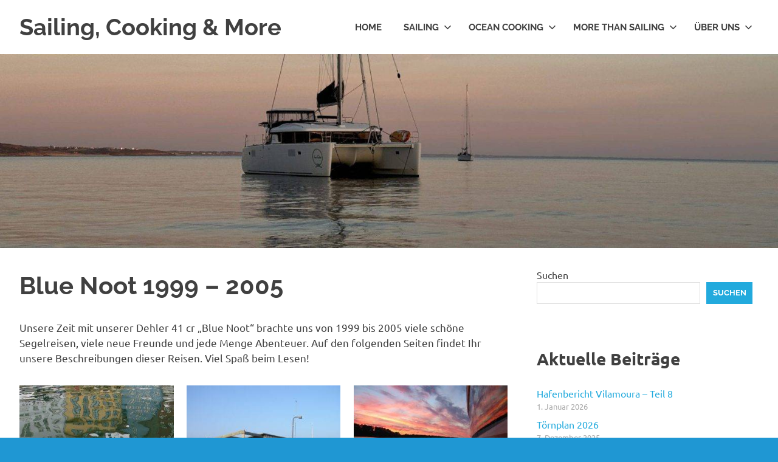

--- FILE ---
content_type: text/html; charset=UTF-8
request_url: https://ocean-cooking.com/sailing/blue-noot/
body_size: 80670
content:
<!DOCTYPE html>
<html lang="de">

<head><script data-pagespeed-no-defer data-two-no-delay type="text/javascript" >var two_worker_data_critical_data = {"critical_data":{"critical_css":false,"critical_fonts":false}}</script><script data-pagespeed-no-defer data-two-no-delay type="text/javascript" >var two_worker_data_font = {"font":[]}</script><script data-pagespeed-no-defer data-two-no-delay type="text/javascript" >var two_worker_data_excluded_js = {"js":[]}</script><script data-pagespeed-no-defer data-two-no-delay type="text/javascript" >var two_worker_data_js = {"js":[{"inline":false,"url":"https:\/\/ocean-cooking.com\/wp-content\/plugins\/burst-statistics\/assets\/js\/timeme\/timeme.min.js?ver=1769096197","id":"burst-timeme-js","uid":"two_697b1ea9bcd4e","exclude_blob":false,"excluded_from_delay":false},{"inline":false,"url":"https:\/\/ocean-cooking.com\/wp-content\/uploads\/burst\/js\/burst.min.js?ver=1769606185","id":"burst-js","uid":"two_697b1ea9bce20","exclude_blob":false,"excluded_from_delay":false},{"inline":false,"url":"https:\/\/ocean-cooking.com\/wp-content\/plugins\/strato-assistant\/js\/cookies.js?ver=1700062608","id":"strato-assistant-wp-cookies-js","uid":"two_697b1ea9bce5b","exclude_blob":false,"excluded_from_delay":false},{"inline":false,"url":"https:\/\/ocean-cooking.com\/wp-content\/themes\/poseidon\/assets\/js\/svgxuse.min.js?ver=1.2.6","id":"svgxuse-js","uid":"two_697b1ea9bce66","exclude_blob":false,"excluded_from_delay":false},{"inline":true,"code":"[base64]","id":"","uid":"two_697b1ea9bce73","exclude_blob":false,"excluded_from_delay":false},{"inline":true,"code":"[base64]","id":"poseidon-navigation-js-extra","uid":"two_697b1ea9bce9e","exclude_blob":false,"excluded_from_delay":false},{"inline":false,"url":"https:\/\/ocean-cooking.com\/wp-content\/themes\/poseidon\/assets\/js\/navigation.min.js?ver=20220224","id":"poseidon-navigation-js","uid":"two_697b1ea9bceb2","exclude_blob":false,"excluded_from_delay":false},{"inline":false,"url":"https:\/\/ocean-cooking.com\/wp-content\/plugins\/gwolle-gb\/frontend\/js\/sss\/sss.js?ver=4.10.0","id":"gwolle_gb_widget_sss-js","uid":"two_697b1ea9bcec2","exclude_blob":false,"excluded_from_delay":false},{"inline":true,"code":"[base64]","id":"gwolle_gb_frontend_js-js-extra","uid":"two_697b1ea9bcece","exclude_blob":false,"excluded_from_delay":false},{"inline":false,"url":"https:\/\/ocean-cooking.com\/wp-content\/plugins\/gwolle-gb\/frontend\/js\/gwolle-gb-frontend.js?ver=4.10.0","id":"gwolle_gb_frontend_js-js","uid":"two_697b1ea9bcede","exclude_blob":false,"excluded_from_delay":false},{"inline":true,"code":"[base64]","id":"","uid":"two_697b1ea9bcef0","exclude_blob":false,"excluded_from_delay":false},{"code":"[base64]","inline":true,"uid":"two_dispatchEvent_script"}]}</script><script data-pagespeed-no-defer data-two-no-delay type="text/javascript" >var two_worker_data_css = {"css":[{"url":"https:\/\/ocean-cooking.com\/wp-content\/cache\/tw_optimize\/css\/two_54_aggregated_5031697833a1b266bf9fe4d7a52cf38e_delay.min.css?date=1769676457","media":"all","uid":""}]}</script><noscript><link rel="stylesheet" crossorigin="anonymous" class="two_uncritical_css_noscript" media="all" href="https://ocean-cooking.com/wp-content/cache/tw_optimize/css/two_54_aggregated_5031697833a1b266bf9fe4d7a52cf38e_delay.min.css?date=1769676457"></noscript><link type="text/css" media="all" href="https://ocean-cooking.com/wp-content/cache/tw_optimize/css/two_54_aggregated.min.css?date=1769676457" rel="stylesheet"  />
<meta charset="UTF-8">
<meta name="viewport" content="width=device-width, initial-scale=1">
<link rel="profile" href="http://gmpg.org/xfn/11">
<link rel="pingback" href="https://ocean-cooking.com/xmlrpc.php">

<script data-pagespeed-no-defer data-two-no-delay type="text/javascript">window.addEventListener("load",function(){window.two_page_loaded=true;});function logLoaded(){console.log("window is loaded");}
(function listen(){if(window.two_page_loaded){logLoaded();}else{console.log("window is notLoaded");window.setTimeout(listen,50);}})();function applyElementorControllers(){if(!window.elementorFrontend)return;window.elementorFrontend.init()}
function applyViewCss(cssUrl){if(!cssUrl)return;const cssNode=document.createElement('link');cssNode.setAttribute("href",cssUrl);cssNode.setAttribute("rel","stylesheet");cssNode.setAttribute("type","text/css");document.head.appendChild(cssNode);}
var two_scripts_load=true;var two_load_delayed_javascript=function(event){if(two_scripts_load){two_scripts_load=false;two_connect_script(0);if(typeof two_delay_custom_js_new=="object"){document.dispatchEvent(two_delay_custom_js_new)}
window.two_delayed_loading_events.forEach(function(event){console.log("removed event listener");document.removeEventListener(event,two_load_delayed_javascript,false)});}};function two_loading_events(event){setTimeout(function(event){return function(){var t=function(eventType,elementClientX,elementClientY){var _event=new Event(eventType,{bubbles:true,cancelable:true});if(eventType==="click"){_event.clientX=elementClientX;_event.clientY=elementClientY}else{_event.touches=[{clientX:elementClientX,clientY:elementClientY}]}
return _event};var element;if(event&&event.type==="touchend"){var touch=event.changedTouches[0];element=document.elementFromPoint(touch.clientX,touch.clientY);element.dispatchEvent(t('touchstart',touch.clientX,touch.clientY));element.dispatchEvent(t('touchend',touch.clientX,touch.clientY));element.dispatchEvent(t('click',touch.clientX,touch.clientY));}else if(event&&event.type==="click"){element=document.elementFromPoint(event.clientX,event.clientY);element.dispatchEvent(t(event.type,event.clientX,event.clientY));}}}(event),150);}</script><script data-pagespeed-no-defer data-two-no-delay type="text/javascript">window.two_delayed_loading_attribute="data-twodelayedjs";window.two_delayed_js_load_libs_first="";window.two_delayed_loading_events=["mousemove","click","keydown","wheel","touchmove","touchend"];window.two_event_listeners=[];</script><script data-pagespeed-no-defer data-two-no-delay type="text/javascript">document.onreadystatechange=function(){if(document.readyState==="interactive"){if(window.two_delayed_loading_attribute!==undefined){window.two_delayed_loading_events.forEach(function(ev){window.two_event_listeners[ev]=document.addEventListener(ev,two_load_delayed_javascript,{passive:false})});}
if(window.two_delayed_loading_attribute_css!==undefined){window.two_delayed_loading_events_css.forEach(function(ev){window.two_event_listeners_css[ev]=document.addEventListener(ev,two_load_delayed_css,{passive:false})});}
if(window.two_load_delayed_iframe!==undefined){window.two_delayed_loading_iframe_events.forEach(function(ev){window.two_iframe_event_listeners[ev]=document.addEventListener(ev,two_load_delayed_iframe,{passive:false})});}}}</script><title>Blue Noot 1999 &#8211; 2005 &#8211; Sailing, Cooking &amp; More</title>
<meta name='robots' content='max-image-preview:large' />

<!-- Open Graph Meta Tags generated by Blog2Social 873 - https://www.blog2social.com -->
<meta property="og:title" content="Blue Noot 1999 - 2005"/>
<meta property="og:description" content="Unsere Zeit mit unserer Dehler 41 cr &quot;Blue Noot&quot; brachte uns von 1999 bis 2005 viele schöne Segelreisen, viele neue Freunde und jede Menge Abenteuer. Auf den f"/>
<meta property="og:url" content="/sailing/blue-noot/"/>
<meta property="og:type" content="article"/>
<meta property="og:article:published_time" content="2023-11-16 10:44:16"/>
<meta property="og:article:modified_time" content="2026-01-29 01:06:54"/>
<!-- Open Graph Meta Tags generated by Blog2Social 873 - https://www.blog2social.com -->

<!-- Twitter Card generated by Blog2Social 873 - https://www.blog2social.com -->
<meta name="twitter:card" content="summary">
<meta name="twitter:title" content="Blue Noot 1999 - 2005"/>
<meta name="twitter:description" content="Unsere Zeit mit unserer Dehler 41 cr &quot;Blue Noot&quot; brachte uns von 1999 bis 2005 viele schöne Segelreisen, viele neue Freunde und jede Menge Abenteuer. Auf den f"/>
<!-- Twitter Card generated by Blog2Social 873 - https://www.blog2social.com -->
<meta name="author" content="Brit"/>
<link rel="alternate" type="application/rss+xml" title="Sailing, Cooking &amp; More &raquo; Feed" href="https://ocean-cooking.com/feed/" />
<link rel="alternate" type="application/rss+xml" title="Sailing, Cooking &amp; More &raquo; Kommentar-Feed" href="https://ocean-cooking.com/comments/feed/" />
<link rel="alternate" title="oEmbed (JSON)" type="application/json+oembed" href="https://ocean-cooking.com/wp-json/oembed/1.0/embed?url=https%3A%2F%2Focean-cooking.com%2Fsailing%2Fblue-noot%2F" />
<link rel="alternate" title="oEmbed (XML)" type="text/xml+oembed" href="https://ocean-cooking.com/wp-json/oembed/1.0/embed?url=https%3A%2F%2Focean-cooking.com%2Fsailing%2Fblue-noot%2F&#038;format=xml" />




















<script data-two_delay_id="two_697b1ea9bcd4e" type="text/javascript" async data-two_delay_src="https://ocean-cooking.com/wp-content/plugins/burst-statistics/assets/js/timeme/timeme.min.js?ver=1769096197" id="burst-timeme-js"></script>
<script data-two_delay_id="two_697b1ea9bce20" type="text/javascript" async data-two_delay_src="https://ocean-cooking.com/wp-content/uploads/burst/js/burst.min.js?ver=1769606185" id="burst-js"></script>
<script type="text/javascript" src="https://ocean-cooking.com/wp-includes/js/jquery/jquery.min.js?ver=3.7.1" id="jquery-core-js"></script>
<script type="text/javascript" src="https://ocean-cooking.com/wp-includes/js/jquery/jquery-migrate.min.js?ver=3.4.1" id="jquery-migrate-js"></script>
<script type="text/javascript" src="https://ocean-cooking.com/wp-content/plugins/photo-gallery/js/jquery.sumoselect.min.js?ver=3.4.6" id="sumoselect-js"></script>
<script type="text/javascript" src="https://ocean-cooking.com/wp-content/plugins/photo-gallery/js/tocca.min.js?ver=2.0.9" id="bwg_mobile-js"></script>
<script type="text/javascript" src="https://ocean-cooking.com/wp-content/plugins/photo-gallery/js/jquery.mCustomScrollbar.concat.min.js?ver=3.1.5" id="mCustomScrollbar-js"></script>
<script type="text/javascript" src="https://ocean-cooking.com/wp-content/plugins/photo-gallery/js/jquery.fullscreen.min.js?ver=0.6.0" id="jquery-fullscreen-js"></script>
<script type="text/javascript" id="bwg_frontend-js-extra">
/* <![CDATA[ */
var bwg_objectsL10n = {"bwg_field_required":"Feld ist erforderlich.","bwg_mail_validation":"Dies ist keine g\u00fcltige E-Mail-Adresse.","bwg_search_result":"Es gibt keine Bilder, die deiner Suche entsprechen.","bwg_select_tag":"Select Tag","bwg_order_by":"Order By","bwg_search":"Suchen","bwg_show_ecommerce":"Show Ecommerce","bwg_hide_ecommerce":"Hide Ecommerce","bwg_show_comments":"Kommentare anzeigen","bwg_hide_comments":"Kommentare ausblenden","bwg_restore":"Wiederherstellen","bwg_maximize":"Maximieren","bwg_fullscreen":"Vollbild","bwg_exit_fullscreen":"Vollbild verlassen","bwg_search_tag":"SEARCH...","bwg_tag_no_match":"No tags found","bwg_all_tags_selected":"All tags selected","bwg_tags_selected":"tags selected","play":"Wiedergeben","pause":"Pause","is_pro":"","bwg_play":"Wiedergeben","bwg_pause":"Pause","bwg_hide_info":"Info ausblenden","bwg_show_info":"Info anzeigen","bwg_hide_rating":"Hide rating","bwg_show_rating":"Show rating","ok":"Ok","cancel":"Cancel","select_all":"Select all","lazy_load":"0","lazy_loader":"https://ocean-cooking.com/wp-content/plugins/photo-gallery/images/ajax_loader.png","front_ajax":"0","bwg_tag_see_all":"see all tags","bwg_tag_see_less":"see less tags"};
//# sourceURL=bwg_frontend-js-extra
/* ]]> */
</script>
<script type="text/javascript" src="https://ocean-cooking.com/wp-content/plugins/photo-gallery/js/scripts.min.js?ver=1.8.37" id="bwg_frontend-js"></script>
<script data-two_delay_id="two_697b1ea9bce5b" type="text/javascript" data-two_delay_src="https://ocean-cooking.com/wp-content/plugins/strato-assistant/js/cookies.js?ver=1700062608" id="strato-assistant-wp-cookies-js"></script>
<script data-two_delay_id="two_697b1ea9bce66" type="text/javascript" data-two_delay_src="https://ocean-cooking.com/wp-content/themes/poseidon/assets/js/svgxuse.min.js?ver=1.2.6" id="svgxuse-js"></script>
<link rel="https://api.w.org/" href="https://ocean-cooking.com/wp-json/" /><link rel="alternate" title="JSON" type="application/json" href="https://ocean-cooking.com/wp-json/wp/v2/pages/54" /><link rel="EditURI" type="application/rsd+xml" title="RSD" href="https://ocean-cooking.com/xmlrpc.php?rsd" />
<meta name="generator" content="WordPress 6.9" />
<link rel="canonical" href="https://ocean-cooking.com/sailing/blue-noot/" />
<link rel='shortlink' href='https://ocean-cooking.com/?p=54' />

	<link rel="icon" href="https://ocean-cooking.com/wp-content/uploads/2024/04/cropped-La-Ola-32x32.png" sizes="32x32" />
<link rel="icon" href="https://ocean-cooking.com/wp-content/uploads/2024/04/cropped-La-Ola-192x192.png" sizes="192x192" />
<link rel="apple-touch-icon" href="https://ocean-cooking.com/wp-content/uploads/2024/04/cropped-La-Ola-180x180.png" />
<meta name="msapplication-TileImage" content="https://ocean-cooking.com/wp-content/uploads/2024/04/cropped-La-Ola-270x270.png" />

</head>

<body class="wp-singular page-template-default page page-id-54 page-child parent-pageid-20 custom-background wp-embed-responsive wp-theme-poseidon modula-best-grid-gallery" data-burst_id="54" data-burst_type="page">
        <script data-pagespeed-no-defer data-two-no-delay type="text/javascript">

        </script>
         <script data-pagespeed-no-defer data-two-no-delay id="two_worker" type="javascript/worker">
                let two_font_actions = "not_load";
            let two_css_length=0;let two_connected_css_length=0;let two_uncritical_fonts=null;let two_uncritical_fonts_status=false;if(two_font_actions=="not_load"||two_font_actions=="exclude_uncritical_fonts"){two_uncritical_fonts_status=true;}
self.addEventListener("message",function(e){two_css_length=e.data.css.length;if(!e.data.critical_data.critical_css||!e.data.critical_data.critical_fonts){two_uncritical_fonts_status=false;}
if(e.data.font.length>0){two_fetch_inbg(e.data.font,"font");}
if(e.data.js.length>0){two_fetch_inbg(e.data.js,"js");}
if(e.data.excluded_js.length>0){two_fetch_inbg(e.data.excluded_js,"js",true);}
if(e.data.css.length>0){two_fetch_inbg(e.data.css,"css");}},false);function two_fetch_inbg(data,type,excluded_js=false){for(let i in data){if(typeof data[i].url!="undefined"){var modifiedScript=null;if(type==="js"&&typeof data[i].exclude_blob!="undefined"&&data[i].exclude_blob){modifiedScript={id:i,status:'ok',type:type,url:data[i].url,uid:data[i].uid};two_send_worker_data(modifiedScript);continue;}
fetch(data[i].url,{mode:'no-cors',redirect:'follow'}).then((r)=>{if(!r.ok||r.status!==200){throw Error(r.statusText);}
if(two_uncritical_fonts_status&&type=="css"){return(r.text());}else{return(r.blob());}}).then((content_)=>{let sheetURL="";if(two_uncritical_fonts_status&&type=="css"){sheetURL=two_create_blob(content_);}else{sheetURL=URL.createObjectURL(content_);}
modifiedScript=null;if(type=="css"){modifiedScript={id:i,type:type,status:'ok',media:data[i].media,url:sheetURL,uid:data[i].uid,original_url:data[i].url,two_uncritical_fonts:two_uncritical_fonts,};}else if(type=="js"){modifiedScript={id:i,status:'ok',type:type,url:sheetURL,uid:data[i].uid};}else if(type=="font"){modifiedScript={status:'ok',type:type,main_url:data[i].url,url:sheetURL,font_face:data[i].font_face};}
if(excluded_js){modifiedScript.excluded_from_delay=true;}
two_send_worker_data(modifiedScript);}).catch(function(error){console.log("error in fetching: "+error.toString()+", bypassing "+data[i].url);fetch(data[i].url,{redirect:'follow'}).then((r)=>{if(!r.ok||r.status!==200){throw Error(r.statusText);}
if(two_uncritical_fonts_status&&type=="css"){return(r.text());}else{return(r.blob());}}).then((content_)=>{let sheetURL="";if(two_uncritical_fonts_status&&type=="css"){sheetURL=two_create_blob(content_);}else{sheetURL=URL.createObjectURL(content_);}
var modifiedScript=null;if(type=="css"){modifiedScript={id:i,type:type,status:'ok',media:data[i].media,url:sheetURL,uid:data[i].uid,original_url:data[i].url,two_uncritical_fonts:two_uncritical_fonts,};}else if(type=="js"){modifiedScript={id:i,status:'ok',type:type,url:sheetURL,uid:data[i].uid};}else if(type=="font"){modifiedScript={status:'ok',type:type,main_url:data[i].url,url:sheetURL,font_face:data[i].font_face};}
if(excluded_js){modifiedScript.excluded_from_delay=true;}
two_send_worker_data(modifiedScript);}).catch(function(error){console.log("error in fetching no-cors: "+error.toString()+", bypassing "+data[i].url);try{console.log("error in fetching: "+error.toString()+", sending XMLHttpRequest"+data[i].url);let r=new XMLHttpRequest;if(two_uncritical_fonts_status&&type=="css"){r.responseType="text";}else{r.responseType="blob";}
r.onload=function(content_){let sheetURL="";if(two_uncritical_fonts_status&&type=="css"){sheetURL=two_create_blob(content_.target.response);}else{sheetURL=URL.createObjectURL(content_.target.response);}
if(r.status!==200){two_XMLHttpRequest_error(excluded_js,data[i],type,i);return;}
console.log("error in fetching: "+error.toString()+", XMLHttpRequest success "+data[i].url);let modifiedScript=null;if(type=="css"){modifiedScript={id:i,type:type,status:'ok',media:data[i].media,url:sheetURL,uid:data[i].uid,two_uncritical_fonts:two_uncritical_fonts,};}else if(type=="js"){modifiedScript={id:i,type:type,status:'ok',url:sheetURL,uid:data[i].uid};}else if(type=="font"){modifiedScript={type:type,status:'ok',main_url:data[i].url,url:sheetURL,font_face:data[i].font_face};}
if(excluded_js){modifiedScript.excluded_from_delay=true;}
two_send_worker_data(modifiedScript);};r.onerror=function(){two_XMLHttpRequest_error(excluded_js,data[i],type,i)};r.open("GET",data[i].url,true);r.send();}catch(e){console.log("error in fetching: "+e.toString()+", running fallback for "+data[i].url);var modifiedScript=null;if(type=="css"||type=="js"){modifiedScript={id:i,type:type,status:'error',url:data[i].url,uid:data[i].uid};}else if(type=="font"){modifiedScript={type:type,status:'error',url:data[i].url,font_face:data[i].font_face};}
if(excluded_js){modifiedScript.excluded_from_delay=true;}
two_send_worker_data(modifiedScript);}});});}}}
function two_XMLHttpRequest_error(excluded_js,data_i,type,i){console.log("error in fetching: XMLHttpRequest failed "+data_i.url);var modifiedScript=null;if(type=="css"||type=="js"){modifiedScript={id:i,type:type,status:'error',url:data_i.url,uid:data_i.uid};}else if(type=="font"){modifiedScript={type:type,status:'error',url:data_i.url,font_face:data_i.font_face};}
if(excluded_js){modifiedScript.excluded_from_delay=true;}
two_send_worker_data(modifiedScript);}
function two_create_blob(str){two_uncritical_fonts="";const regex=/@font-face\s*\{(?:[^{}])*\}/sig;str=str.replace(regex,function(e){if(e.includes("data:application")){return e;}
two_uncritical_fonts+=e;return"";});let blob_data=new Blob([str],{type:"text/css"});let sheetURL=URL.createObjectURL(blob_data);return sheetURL;}
function two_send_worker_data(data){if(data.type=="css"){two_connected_css_length++;data.length=two_css_length;data.connected_length=two_connected_css_length;}
self.postMessage(data)}
        </script>
        <script data-pagespeed-no-defer data-two-no-delay type="text/javascript">
                        let two_font_actions = "not_load";
                     two_worker_styles_list=[];two_worker_styles_count=0;var two_script_list=typeof two_worker_data_js==="undefined"?[]:two_worker_data_js.js;var two_excluded_js_list=typeof two_worker_data_excluded_js==="undefined"?[]:two_worker_data_excluded_js.js;var excluded_count=two_excluded_js_list.filter((el)=>{return!!el['url']}).length;var two_css_list=typeof two_worker_data_css==="undefined"?[]:two_worker_data_css.css;var two_fonts_list=typeof two_worker_data_font==="undefined"?[]:two_worker_data_font.font;var two_critical_data=typeof two_worker_data_critical_data==="undefined"?[]:two_worker_data_critical_data.critical_data;var wcode=new Blob([document.querySelector("#two_worker").textContent],{type:"text/javascript"});var two_worker=new Worker(window.URL.createObjectURL(wcode));var two_worker_data={"js":two_script_list,"excluded_js":two_excluded_js_list,"css":two_css_list,"font":two_fonts_list,critical_data:two_critical_data}
two_worker.postMessage(two_worker_data);two_worker.addEventListener("message",function(e){var data=e.data;if(data.type==="css"&&data.status==="ok"){if(data.two_uncritical_fonts&&two_font_actions=="exclude_uncritical_fonts"){let two_uncritical_fonts=data.two_uncritical_fonts;const two_font_tag=document.createElement("style");two_font_tag.innerHTML=two_uncritical_fonts;two_font_tag.className="two_uncritical_fonts";document.body.appendChild(two_font_tag);}
if(window.two_page_loaded){two_connect_style(data);}else{two_worker_styles_list.push(data);}}else if(data.type==="js"){if(data.status==="ok"){if(data.excluded_from_delay){two_excluded_js_list[data.id].old_url=two_excluded_js_list[data.id].url;two_excluded_js_list[data.id].url=data.url;two_excluded_js_list[data.id].success=true;excluded_count--;if(excluded_count===0){two_connect_script(0,two_excluded_js_list)}}else{two_script_list[data.id].old_url=two_script_list[data.id].url;two_script_list[data.id].url=data.url;two_script_list[data.id].success=true;}}}else if(data.type==="css"&&data.status==="error"){console.log("error in fetching, connecting style now")
two_connect_failed_style(data);}else if(data.type==="font"){two_connect_font(data);}});function UpdateQueryString(key,value,url){if(!url)url=window.location.href;var re=new RegExp("([?&])"+key+"=.*?(&|#|$)(.*)","gi"),hash;if(re.test(url)){if(typeof value!=="undefined"&&value!==null){return url.replace(re,"$1"+key+"="+value+"$2$3");}
else{hash=url.split("#");url=hash[0].replace(re,"$1$3").replace(/(&|\?)$/,"");if(typeof hash[1]!=="undefined"&&hash[1]!==null){url+="#"+hash[1];}
return url;}}
else{if(typeof value!=="undefined"&&value!==null){var separator=url.indexOf("?")!==-1?"&":"?";hash=url.split("#");url=hash[0]+separator+key+"="+value;if(typeof hash[1]!=="undefined"&&hash[1]!==null){url+="#"+hash[1];}
return url;}
else{return url;}}}
function two_connect_failed_style(data){var link=document.createElement("link");link.className="fallback_two_worker";link.rel="stylesheet";link.type="text/css";link.href=data.url;link.media="none";link.onload=function(){if(this.media==="none"){if(data.media){this.media=data.media;}else{this.media="all";}console.log(data.media);}if(data.connected_length==data.length&&typeof two_replace_backgrounds!="undefined"){two_replace_backgrounds();};two_styles_loaded()};document.getElementsByTagName("head")[0].appendChild(link);if(data.connected_length==data.length&&typeof two_replace_backgrounds!="undefined"){two_replace_backgrounds();}}
function two_connect_style(data,fixed_google_font=false){if(fixed_google_font===false&&typeof two_merge_google_fonts!=="undefined"&&data['original_url']&&data['original_url'].startsWith('https://fonts.googleapis.com/css')&&data['response']){data['response'].text().then(function(content){content=two_merge_google_fonts(content)
let blob=new Blob([content],{type:data['response'].type});data['url']=URL.createObjectURL(blob);two_connect_style(data,true);});return;}
var link=document.createElement("link");link.className="loaded_two_worker";link.rel="stylesheet";link.type="text/css";link.href=data.url;link.media=data.media;link.onload=function(){if(data.connected_length==data.length&&typeof two_replace_backgrounds!="undefined"){two_replace_backgrounds();};two_styles_loaded()};link.onerror=function(){two_styles_loaded()};document.getElementsByTagName("head")[0].appendChild(link);}
var two_event;function two_connect_script(i,scripts_list=null){if(i===0&&event){two_event=event;event.preventDefault();}
if(scripts_list===null){scripts_list=two_script_list;}
if(typeof scripts_list[i]!=="undefined"){let data_uid="[data-two_delay_id=\""+scripts_list[i].uid+"\"]";let current_script=document.querySelector(data_uid);let script=document.createElement("script");script.type="text/javascript";script.async=false;if(scripts_list[i].inline){var js_code=decodeURIComponent(atob(scripts_list[i].code));var blob=new Blob([js_code],{type:"text/javascript"});scripts_list[i].url=URL.createObjectURL(blob);}
if(current_script!=null&&typeof scripts_list[i].url!="undefined"){script.dataset.src=scripts_list[i].url;current_script.parentNode.insertBefore(script,current_script);current_script.getAttributeNames().map(function(name){let value=current_script.getAttribute(name);try{script.setAttribute(name,value);}catch(error){console.log(error);}});current_script.remove();script.classList.add("loaded_two_worker_js");if(typeof scripts_list[i].exclude_blob!="undefined"&&scripts_list[i].exclude_blob){script.dataset.blob_exclude="1";}}
i++;two_connect_script(i,scripts_list);}else{let elementor_frontend_js=null;document.querySelectorAll(".loaded_two_worker_js").forEach((elem)=>{let id=elem.getAttribute("id");if(id!='elementor-frontend-js'){two_load_delayed_js(elem);}else{elementor_frontend_js=elem;}});if(elementor_frontend_js!==null){two_load_delayed_js(elementor_frontend_js);}}}
function two_load_delayed_js(elem){let data_src=elem.dataset.src;if(elem.dataset.blob_exclude==="1"){delete elem.dataset.blob_exclude;delete elem.dataset.src;delete elem.dataset.two_delay_id;delete elem.dataset.two_delay_src;}
if(data_src){elem.setAttribute("src",data_src);}}
function two_connect_font(data){let font_face=data.font_face;if(font_face.indexOf("font-display")>=0){const regex=/font-display:[ ]*[a-z]*[A-Z]*;/g;while((m=regex.exec(font_face))!==null){if(m.index===regex.lastIndex){regex.lastIndex++;}
m.forEach((match,groupIndex)=>{console.log(match);font_face.replace(match,"font-display: swap;");});}}else{font_face=font_face.replace("}",";font-display: swap;}");}
if(typeof data.main_url!="undefined"){font_face=font_face.replace(data.main_url,data.url);}
var newStyle=document.createElement("style");newStyle.className="two_critical_font";newStyle.appendChild(document.createTextNode(font_face));document.head.appendChild(newStyle);}
let connect_stile_timeout=setInterval(function(){console.log(window.two_page_loaded);if(window.two_page_loaded){clearInterval(connect_stile_timeout);two_worker_styles_list.forEach(function(item,index){two_connect_style(item);});two_worker_styles_list=[];}},500);function two_styles_loaded(){if(two_css_list.length-++two_worker_styles_count==0){var critical_css=document.getElementById("two_critical_css");if(critical_css){critical_css.remove();}
onStylesLoadEvent=new Event("two_css_loaded");window.dispatchEvent(onStylesLoadEvent);}}
        </script>

	
	<div id="page" class="hfeed site">

		<a class="skip-link screen-reader-text" href="#content">Zum Inhalt springen</a>

		
		
		<header id="masthead" class="site-header clearfix" role="banner">

			<div class="header-main container clearfix">

				<div id="logo" class="site-branding clearfix">

										
			<p class="site-title"><a href="https://ocean-cooking.com/" rel="home">Sailing, Cooking &amp; More</a></p>

								
				</div><!-- .site-branding -->

				

	<button class="primary-menu-toggle menu-toggle" aria-controls="primary-menu" aria-expanded="false" >
		<svg class="icon icon-menu" aria-hidden="true" role="img"> <use xlink:href="https://ocean-cooking.com/wp-content/themes/poseidon/assets/icons/genericons-neue.svg#menu"></use> </svg><svg class="icon icon-close" aria-hidden="true" role="img"> <use xlink:href="https://ocean-cooking.com/wp-content/themes/poseidon/assets/icons/genericons-neue.svg#close"></use> </svg>		<span class="menu-toggle-text screen-reader-text">Menü</span>
	</button>

	<div class="primary-navigation">

		<nav id="site-navigation" class="main-navigation" role="navigation"  aria-label="Primäres Menü">

			<ul id="primary-menu" class="menu"><li id="menu-item-18" class="menu-item menu-item-type-post_type menu-item-object-page menu-item-home menu-item-18"><a href="https://ocean-cooking.com/">Home</a></li>
<li id="menu-item-22" class="menu-item menu-item-type-post_type menu-item-object-page current-page-ancestor current-menu-ancestor current-menu-parent current-page-parent current_page_parent current_page_ancestor menu-item-has-children menu-item-22"><a href="https://ocean-cooking.com/sailing/">Sailing<svg class="icon icon-expand" aria-hidden="true" role="img"> <use xlink:href="https://ocean-cooking.com/wp-content/themes/poseidon/assets/icons/genericons-neue.svg#expand"></use> </svg></a>
<ul class="sub-menu">
	<li id="menu-item-4130" class="menu-item menu-item-type-post_type menu-item-object-page menu-item-has-children menu-item-4130"><a href="https://ocean-cooking.com/sailing/la-ola-ab-2024/">La Ola ab 2024<svg class="icon icon-expand" aria-hidden="true" role="img"> <use xlink:href="https://ocean-cooking.com/wp-content/themes/poseidon/assets/icons/genericons-neue.svg#expand"></use> </svg></a>
	<ul class="sub-menu">
		<li id="menu-item-4128" class="menu-item menu-item-type-post_type menu-item-object-page menu-item-has-children menu-item-4128"><a href="https://ocean-cooking.com/sailing/blog-la-ola/">(B)Log La Ola<svg class="icon icon-expand" aria-hidden="true" role="img"> <use xlink:href="https://ocean-cooking.com/wp-content/themes/poseidon/assets/icons/genericons-neue.svg#expand"></use> </svg></a>
		<ul class="sub-menu">
			<li id="menu-item-4771" class="menu-item menu-item-type-post_type menu-item-object-page menu-item-4771"><a href="https://ocean-cooking.com/home_en/">English Blog</a></li>
		</ul>
</li>
		<li id="menu-item-4131" class="menu-item menu-item-type-post_type menu-item-object-page menu-item-4131"><a href="https://ocean-cooking.com/sailing/technik/">Technik an Bord</a></li>
	</ul>
</li>
	<li id="menu-item-72" class="menu-item menu-item-type-post_type menu-item-object-page menu-item-has-children menu-item-72"><a href="https://ocean-cooking.com/sailing/hello-world/">Hello World 2006 – 2016<svg class="icon icon-expand" aria-hidden="true" role="img"> <use xlink:href="https://ocean-cooking.com/wp-content/themes/poseidon/assets/icons/genericons-neue.svg#expand"></use> </svg></a>
	<ul class="sub-menu">
		<li id="menu-item-366" class="menu-item menu-item-type-post_type menu-item-object-page menu-item-366"><a href="https://ocean-cooking.com/sailing/hello-world/hello-world-allgemein/">Hello World Allgemein</a></li>
		<li id="menu-item-1506" class="menu-item menu-item-type-post_type menu-item-object-page menu-item-1506"><a href="https://ocean-cooking.com/sailing/hello-world/logbuch-hello-world/">Logbuch Hello World</a></li>
	</ul>
</li>
	<li id="menu-item-73" class="menu-item menu-item-type-post_type menu-item-object-page current-menu-item page_item page-item-54 current_page_item menu-item-73"><a href="https://ocean-cooking.com/sailing/blue-noot/" aria-current="page">Blue Noot 1999 – 2005</a></li>
</ul>
</li>
<li id="menu-item-32" class="menu-item menu-item-type-post_type menu-item-object-page menu-item-has-children menu-item-32"><a href="https://ocean-cooking.com/ocean-cooking/">Ocean Cooking<svg class="icon icon-expand" aria-hidden="true" role="img"> <use xlink:href="https://ocean-cooking.com/wp-content/themes/poseidon/assets/icons/genericons-neue.svg#expand"></use> </svg></a>
<ul class="sub-menu">
	<li id="menu-item-1732" class="menu-item menu-item-type-post_type menu-item-object-page menu-item-1732"><a href="https://ocean-cooking.com/ocean-cooking/kombuese-allgemein/">Kombüse – Allgemein</a></li>
	<li id="menu-item-5344" class="menu-item menu-item-type-post_type menu-item-object-page menu-item-5344"><a href="https://ocean-cooking.com/ocean-cooking/fish-chips/">Fish &amp; Chips</a></li>
	<li id="menu-item-96" class="menu-item menu-item-type-post_type menu-item-object-page menu-item-96"><a href="https://ocean-cooking.com/ocean-cooking/ocean-cooking-das-magazin/">Ocean Cooking – Das Magazin</a></li>
	<li id="menu-item-1750" class="menu-item menu-item-type-post_type menu-item-object-page menu-item-has-children menu-item-1750"><a href="https://ocean-cooking.com/ocean-cooking/rezepte/">Rezepte<svg class="icon icon-expand" aria-hidden="true" role="img"> <use xlink:href="https://ocean-cooking.com/wp-content/themes/poseidon/assets/icons/genericons-neue.svg#expand"></use> </svg></a>
	<ul class="sub-menu">
		<li id="menu-item-105" class="menu-item menu-item-type-post_type menu-item-object-page menu-item-105"><a href="https://ocean-cooking.com/ocean-cooking/rezepte/3-sterne-am-heck/">3-Sterne am Heck</a></li>
		<li id="menu-item-1386" class="menu-item menu-item-type-post_type menu-item-object-page menu-item-1386"><a href="https://ocean-cooking.com/ocean-cooking/rezepte/after-sailing/">After Sailing</a></li>
		<li id="menu-item-100" class="menu-item menu-item-type-post_type menu-item-object-page menu-item-100"><a href="https://ocean-cooking.com/ocean-cooking/rezepte/gruenzeug/">Grünzeug oder so</a></li>
		<li id="menu-item-104" class="menu-item menu-item-type-post_type menu-item-object-page menu-item-104"><a href="https://ocean-cooking.com/ocean-cooking/rezepte/aussenbordskameraden/">Außenbordskameraden</a></li>
		<li id="menu-item-102" class="menu-item menu-item-type-post_type menu-item-object-page menu-item-102"><a href="https://ocean-cooking.com/ocean-cooking/rezepte/flugobjekte/">Flugobjekte</a></li>
		<li id="menu-item-98" class="menu-item menu-item-type-post_type menu-item-object-page menu-item-98"><a href="https://ocean-cooking.com/ocean-cooking/rezepte/landratten/">Landratten</a></li>
		<li id="menu-item-103" class="menu-item menu-item-type-post_type menu-item-object-page menu-item-103"><a href="https://ocean-cooking.com/ocean-cooking/rezepte/bbq/">BBQ</a></li>
		<li id="menu-item-1384" class="menu-item menu-item-type-post_type menu-item-object-page menu-item-1384"><a href="https://ocean-cooking.com/ocean-cooking/rezepte/schnell-an-der-kreuz/">Schnell an der Kreuz</a></li>
		<li id="menu-item-99" class="menu-item menu-item-type-post_type menu-item-object-page menu-item-99"><a href="https://ocean-cooking.com/ocean-cooking/rezepte/klein-aber-fein/">Klein, aber Fein</a></li>
		<li id="menu-item-1385" class="menu-item menu-item-type-post_type menu-item-object-page menu-item-1385"><a href="https://ocean-cooking.com/ocean-cooking/rezepte/multi-kulti/">Multi-Kulti</a></li>
		<li id="menu-item-97" class="menu-item menu-item-type-post_type menu-item-object-page menu-item-97"><a href="https://ocean-cooking.com/ocean-cooking/rezepte/schietwetter/">Schietwettersuppen</a></li>
		<li id="menu-item-1383" class="menu-item menu-item-type-post_type menu-item-object-page menu-item-1383"><a href="https://ocean-cooking.com/ocean-cooking/rezepte/ein-topf/">Ein Topf</a></li>
		<li id="menu-item-101" class="menu-item menu-item-type-post_type menu-item-object-page menu-item-101"><a href="https://ocean-cooking.com/ocean-cooking/rezepte/fuer-naschkatzen/">Für Naschkatzen</a></li>
	</ul>
</li>
</ul>
</li>
<li id="menu-item-31" class="menu-item menu-item-type-post_type menu-item-object-page menu-item-has-children menu-item-31"><a href="https://ocean-cooking.com/more_than_sailing/">More than Sailing<svg class="icon icon-expand" aria-hidden="true" role="img"> <use xlink:href="https://ocean-cooking.com/wp-content/themes/poseidon/assets/icons/genericons-neue.svg#expand"></use> </svg></a>
<ul class="sub-menu">
	<li id="menu-item-264" class="menu-item menu-item-type-post_type menu-item-object-page menu-item-264"><a href="https://ocean-cooking.com/more_than_sailing/daverdener-muehle/">Daverdener Mühle</a></li>
	<li id="menu-item-266" class="menu-item menu-item-type-post_type menu-item-object-page menu-item-266"><a href="https://ocean-cooking.com/more_than_sailing/geschichten-von-kaeptn-blaubaer/">Geschichten von Käpt’n Blaubär</a></li>
	<li id="menu-item-265" class="menu-item menu-item-type-post_type menu-item-object-page menu-item-265"><a href="https://ocean-cooking.com/more_than_sailing/cat-lucky/">Lucky</a></li>
	<li id="menu-item-1671" class="menu-item menu-item-type-post_type menu-item-object-page menu-item-1671"><a href="https://ocean-cooking.com/landgang/">Landgang</a></li>
	<li id="menu-item-3061" class="menu-item menu-item-type-post_type menu-item-object-page menu-item-3061"><a href="https://ocean-cooking.com/more_than_sailing/unterwasser-unterwegs/">Unterwasser unterwegs</a></li>
	<li id="menu-item-2236" class="menu-item menu-item-type-post_type menu-item-object-page menu-item-2236"><a href="https://ocean-cooking.com/more_than_sailing/schmuck-aus-dem-meer/">Schmuck aus dem Meer</a></li>
</ul>
</li>
<li id="menu-item-263" class="menu-item menu-item-type-post_type menu-item-object-page menu-item-has-children menu-item-263"><a href="https://ocean-cooking.com/ueber-uns/">Über uns<svg class="icon icon-expand" aria-hidden="true" role="img"> <use xlink:href="https://ocean-cooking.com/wp-content/themes/poseidon/assets/icons/genericons-neue.svg#expand"></use> </svg></a>
<ul class="sub-menu">
	<li id="menu-item-4856" class="menu-item menu-item-type-post_type menu-item-object-page menu-item-4856"><a href="https://ocean-cooking.com/gaestebuch/">Gästebuch</a></li>
	<li id="menu-item-1519" class="menu-item menu-item-type-post_type menu-item-object-page menu-item-1519"><a href="https://ocean-cooking.com/ueber-uns/impressum/">Impressum</a></li>
	<li id="menu-item-1617" class="menu-item menu-item-type-post_type menu-item-object-page menu-item-privacy-policy menu-item-1617"><a rel="privacy-policy" href="https://ocean-cooking.com/privacy-policy/">Privacy Policy</a></li>
	<li id="menu-item-1616" class="menu-item menu-item-type-post_type menu-item-object-page menu-item-1616"><a href="https://ocean-cooking.com/?page_id=1615">Cookie-Richtlinie (EU)</a></li>
</ul>
</li>
</ul>		</nav><!-- #site-navigation -->

	</div><!-- .primary-navigation -->



			</div><!-- .header-main -->

		</header><!-- #masthead -->

		
		
			<div id="headimg" class="header-image">

			
				<noscript><img decoding="async" src="https://ocean-cooking.com/wp-content/uploads/2024/09/cropped-IMG_2207-scaled-1.jpeg" srcset="https://ocean-cooking.com/wp-content/uploads/2024/09/cropped-IMG_2207-scaled-1.jpeg 2500w, https://ocean-cooking.com/wp-content/uploads/2024/09/cropped-IMG_2207-scaled-1-300x75.jpeg 300w, https://ocean-cooking.com/wp-content/uploads/2024/09/cropped-IMG_2207-scaled-1-1024x255.jpeg 1024w, https://ocean-cooking.com/wp-content/uploads/2024/09/cropped-IMG_2207-scaled-1-768x191.jpeg 768w, https://ocean-cooking.com/wp-content/uploads/2024/09/cropped-IMG_2207-scaled-1-1536x383.jpeg 1536w, https://ocean-cooking.com/wp-content/uploads/2024/09/cropped-IMG_2207-scaled-1-2048x510.jpeg 2048w, https://ocean-cooking.com/wp-content/uploads/2024/09/cropped-IMG_2207-scaled-1-600x150.jpeg 600w" width="2500" height="623" alt="Sailing, Cooking &amp; More"></noscript><img class="lazy"  decoding="async" src='data:image/svg+xml,%3Csvg%20xmlns=%22http://www.w3.org/2000/svg%22%20viewBox=%220%200%202500%20623%22%3E%3C/svg%3E' data-src="https://ocean-cooking.com/wp-content/uploads/2024/09/cropped-IMG_2207-scaled-1.jpeg"  data-srcset="https://ocean-cooking.com/wp-content/uploads/2024/09/cropped-IMG_2207-scaled-1.jpeg 2500w, https://ocean-cooking.com/wp-content/uploads/2024/09/cropped-IMG_2207-scaled-1-300x75.jpeg 300w, https://ocean-cooking.com/wp-content/uploads/2024/09/cropped-IMG_2207-scaled-1-1024x255.jpeg 1024w, https://ocean-cooking.com/wp-content/uploads/2024/09/cropped-IMG_2207-scaled-1-768x191.jpeg 768w, https://ocean-cooking.com/wp-content/uploads/2024/09/cropped-IMG_2207-scaled-1-1536x383.jpeg 1536w, https://ocean-cooking.com/wp-content/uploads/2024/09/cropped-IMG_2207-scaled-1-2048x510.jpeg 2048w, https://ocean-cooking.com/wp-content/uploads/2024/09/cropped-IMG_2207-scaled-1-600x150.jpeg 600w" width="2500" height="623" alt="Sailing, Cooking &amp; More">

			
			</div>

			
		
		
		<div id="content" class="site-content container clearfix">

	<section id="primary" class="content-area">
		<main id="main" class="site-main" role="main">

			
<article id="post-54" class="post-54 page type-page status-publish hentry">

	<header class="entry-header">

		<h1 class="page-title">Blue Noot 1999 &#8211; 2005</h1>
	</header><!-- .entry-header -->

	<div class="entry-content clearfix">

		
<p>Unsere Zeit mit unserer Dehler 41 cr &#8222;Blue Noot&#8220; brachte uns von 1999 bis 2005 viele schöne Segelreisen, viele neue Freunde und jede Menge Abenteuer. Auf den folgenden Seiten findet Ihr unsere Beschreibungen dieser Reisen. Viel Spaß beim Lesen!</p>


<ul class="wp-block-latest-posts__list is-grid columns-3 wp-block-latest-posts"><li><div class="wp-block-latest-posts__featured-image"><noscript><img fetchpriority="high" decoding="async" width="300" height="225" src="https://ocean-cooking.com/wp-content/uploads/2023/11/DSC04609-300x225.jpg" class="attachment-medium size-medium wp-post-image" alt="" style="" srcset="https://ocean-cooking.com/wp-content/uploads/2023/11/DSC04609-300x225.jpg 300w, https://ocean-cooking.com/wp-content/uploads/2023/11/DSC04609-1024x768.jpg 1024w, https://ocean-cooking.com/wp-content/uploads/2023/11/DSC04609-768x576.jpg 768w, https://ocean-cooking.com/wp-content/uploads/2023/11/DSC04609-1536x1152.jpg 1536w, https://ocean-cooking.com/wp-content/uploads/2023/11/DSC04609-2048x1536.jpg 2048w" sizes="(max-width: 300px) 100vw, 300px" /></noscript><img fetchpriority="high" decoding="async" width="300" height="225" src='data:image/svg+xml,%3Csvg%20xmlns=%22http://www.w3.org/2000/svg%22%20viewBox=%220%200%20300%20225%22%3E%3C/svg%3E' data-src="https://ocean-cooking.com/wp-content/uploads/2023/11/DSC04609-300x225.jpg" class=" lazy  attachment-medium size-medium wp-post-image" alt="" style=""  data-srcset="https://ocean-cooking.com/wp-content/uploads/2023/11/DSC04609-300x225.jpg 300w, https://ocean-cooking.com/wp-content/uploads/2023/11/DSC04609-1024x768.jpg 1024w, https://ocean-cooking.com/wp-content/uploads/2023/11/DSC04609-768x576.jpg 768w, https://ocean-cooking.com/wp-content/uploads/2023/11/DSC04609-1536x1152.jpg 1536w, https://ocean-cooking.com/wp-content/uploads/2023/11/DSC04609-2048x1536.jpg 2048w"  data-sizes="(max-width: 300px) 100vw, 300px" /></div><a class="wp-block-latest-posts__post-title" href="https://ocean-cooking.com/sailing/blue-noot/logbuch-blue-noot/sommertoern-seeland-rund/">Sommertörn Seeland Rund</a><div class="wp-block-latest-posts__post-excerpt">Vom 29. Juli bis 14. August 2005 konnten wir mit Blue Noot von Flensburg aus[&#8230;]</div></li>
<li><div class="wp-block-latest-posts__featured-image"><noscript><img decoding="async" width="300" height="225" src="https://ocean-cooking.com/wp-content/uploads/2023/11/134-3453_IMG-300x225.jpg" class="attachment-medium size-medium wp-post-image" alt="" style="" srcset="https://ocean-cooking.com/wp-content/uploads/2023/11/134-3453_IMG-300x225.jpg 300w, https://ocean-cooking.com/wp-content/uploads/2023/11/134-3453_IMG.jpg 640w" sizes="(max-width: 300px) 100vw, 300px" /></noscript><img decoding="async" width="300" height="225" src='data:image/svg+xml,%3Csvg%20xmlns=%22http://www.w3.org/2000/svg%22%20viewBox=%220%200%20300%20225%22%3E%3C/svg%3E' data-src="https://ocean-cooking.com/wp-content/uploads/2023/11/134-3453_IMG-300x225.jpg" class=" lazy  attachment-medium size-medium wp-post-image" alt="" style=""  data-srcset="https://ocean-cooking.com/wp-content/uploads/2023/11/134-3453_IMG-300x225.jpg 300w, https://ocean-cooking.com/wp-content/uploads/2023/11/134-3453_IMG.jpg 640w"  data-sizes="(max-width: 300px) 100vw, 300px" /></div><a class="wp-block-latest-posts__post-title" href="https://ocean-cooking.com/sailing/blue-noot/logbuch-blue-noot/ostertoern-rund-fuenen/">Ostertörn Rund Fünen</a><div class="wp-block-latest-posts__post-excerpt">Vom 8. bis 18. April 2004 sind wir von Flensburg aus einmal Rund Fünen gesegelt.[&#8230;]</div></li>
<li><div class="wp-block-latest-posts__featured-image"><noscript><img decoding="async" width="300" height="225" src="https://ocean-cooking.com/wp-content/uploads/2023/11/126-2668_IMG-300x225.jpg" class="attachment-medium size-medium wp-post-image" alt="" style="" srcset="https://ocean-cooking.com/wp-content/uploads/2023/11/126-2668_IMG-300x225.jpg 300w, https://ocean-cooking.com/wp-content/uploads/2023/11/126-2668_IMG-1024x768.jpg 1024w, https://ocean-cooking.com/wp-content/uploads/2023/11/126-2668_IMG-768x576.jpg 768w, https://ocean-cooking.com/wp-content/uploads/2023/11/126-2668_IMG-1536x1152.jpg 1536w, https://ocean-cooking.com/wp-content/uploads/2023/11/126-2668_IMG.jpg 1600w" sizes="(max-width: 300px) 100vw, 300px" /></noscript><img decoding="async" width="300" height="225" src='data:image/svg+xml,%3Csvg%20xmlns=%22http://www.w3.org/2000/svg%22%20viewBox=%220%200%20300%20225%22%3E%3C/svg%3E' data-src="https://ocean-cooking.com/wp-content/uploads/2023/11/126-2668_IMG-300x225.jpg" class=" lazy  attachment-medium size-medium wp-post-image" alt="" style=""  data-srcset="https://ocean-cooking.com/wp-content/uploads/2023/11/126-2668_IMG-300x225.jpg 300w, https://ocean-cooking.com/wp-content/uploads/2023/11/126-2668_IMG-1024x768.jpg 1024w, https://ocean-cooking.com/wp-content/uploads/2023/11/126-2668_IMG-768x576.jpg 768w, https://ocean-cooking.com/wp-content/uploads/2023/11/126-2668_IMG-1536x1152.jpg 1536w, https://ocean-cooking.com/wp-content/uploads/2023/11/126-2668_IMG.jpg 1600w"  data-sizes="(max-width: 300px) 100vw, 300px" /></div><a class="wp-block-latest-posts__post-title" href="https://ocean-cooking.com/sailing/blue-noot/logbuch-blue-noot/sommertoern-an-die-westschwedische-kueste/">Sommertörn an die westschwedische Küste</a><div class="wp-block-latest-posts__post-excerpt">Vom 10. Juli bis 4. August 2003 sind wir mit Blue Noot von Flensburg an[&#8230;]</div></li>
<li><div class="wp-block-latest-posts__featured-image"><noscript><img decoding="async" width="300" height="225" src="https://ocean-cooking.com/wp-content/uploads/2023/11/115-1572_IMG-300x225.jpg" class="attachment-medium size-medium wp-post-image" alt="" style="" srcset="https://ocean-cooking.com/wp-content/uploads/2023/11/115-1572_IMG-300x225.jpg 300w, https://ocean-cooking.com/wp-content/uploads/2023/11/115-1572_IMG.jpg 640w" sizes="(max-width: 300px) 100vw, 300px" /></noscript><img decoding="async" width="300" height="225" src='data:image/svg+xml,%3Csvg%20xmlns=%22http://www.w3.org/2000/svg%22%20viewBox=%220%200%20300%20225%22%3E%3C/svg%3E' data-src="https://ocean-cooking.com/wp-content/uploads/2023/11/115-1572_IMG-300x225.jpg" class=" lazy  attachment-medium size-medium wp-post-image" alt="" style=""  data-srcset="https://ocean-cooking.com/wp-content/uploads/2023/11/115-1572_IMG-300x225.jpg 300w, https://ocean-cooking.com/wp-content/uploads/2023/11/115-1572_IMG.jpg 640w"  data-sizes="(max-width: 300px) 100vw, 300px" /></div><a class="wp-block-latest-posts__post-title" href="https://ocean-cooking.com/sailing/blue-noot/logbuch-blue-noot/sommertoern-in-den-kleinen-belt/">Sommertörn in den kleinen Belt</a><div class="wp-block-latest-posts__post-excerpt">Vom 12. bis 23. Juli 2002 ging es von Flensburg via Juelsminde, Ebeltoft, Middelfart, Aerösköbing[&#8230;]</div></li>
<li><div class="wp-block-latest-posts__featured-image"><noscript><img decoding="async" width="300" height="225" src="https://ocean-cooking.com/wp-content/uploads/2023/11/105-0534_IMG-300x225.jpg" class="attachment-medium size-medium wp-post-image" alt="" style="" srcset="https://ocean-cooking.com/wp-content/uploads/2023/11/105-0534_IMG-300x225.jpg 300w, https://ocean-cooking.com/wp-content/uploads/2023/11/105-0534_IMG-768x576.jpg 768w, https://ocean-cooking.com/wp-content/uploads/2023/11/105-0534_IMG.jpg 800w" sizes="(max-width: 300px) 100vw, 300px" /></noscript><img decoding="async" width="300" height="225" src='data:image/svg+xml,%3Csvg%20xmlns=%22http://www.w3.org/2000/svg%22%20viewBox=%220%200%20300%20225%22%3E%3C/svg%3E' data-src="https://ocean-cooking.com/wp-content/uploads/2023/11/105-0534_IMG-300x225.jpg" class=" lazy  attachment-medium size-medium wp-post-image" alt="" style=""  data-srcset="https://ocean-cooking.com/wp-content/uploads/2023/11/105-0534_IMG-300x225.jpg 300w, https://ocean-cooking.com/wp-content/uploads/2023/11/105-0534_IMG-768x576.jpg 768w, https://ocean-cooking.com/wp-content/uploads/2023/11/105-0534_IMG.jpg 800w"  data-sizes="(max-width: 300px) 100vw, 300px" /></div><a class="wp-block-latest-posts__post-title" href="https://ocean-cooking.com/sailing/blue-noot/logbuch-blue-noot/sommertoern-nach-stockholm/">Sommertörn nach Stockholm</a><div class="wp-block-latest-posts__post-excerpt">Vom 28. Juli bis 3. September 2000 sind wir von Flensburg über Klintholm, Ystad, Bornholm,[&#8230;]</div></li>
<li><div class="wp-block-latest-posts__featured-image"><noscript><img decoding="async" width="200" height="300" src="https://ocean-cooking.com/wp-content/uploads/2023/11/Photo720196512434_inner_86-217-506-172-49-863-536-882-200x300.jpg" class="attachment-medium size-medium wp-post-image" alt="" style="" srcset="https://ocean-cooking.com/wp-content/uploads/2023/11/Photo720196512434_inner_86-217-506-172-49-863-536-882-200x300.jpg 200w, https://ocean-cooking.com/wp-content/uploads/2023/11/Photo720196512434_inner_86-217-506-172-49-863-536-882-684x1024.jpg 684w, https://ocean-cooking.com/wp-content/uploads/2023/11/Photo720196512434_inner_86-217-506-172-49-863-536-882-768x1150.jpg 768w, https://ocean-cooking.com/wp-content/uploads/2023/11/Photo720196512434_inner_86-217-506-172-49-863-536-882-1026x1536.jpg 1026w, https://ocean-cooking.com/wp-content/uploads/2023/11/Photo720196512434_inner_86-217-506-172-49-863-536-882-1367x2048.jpg 1367w, https://ocean-cooking.com/wp-content/uploads/2023/11/Photo720196512434_inner_86-217-506-172-49-863-536-882-scaled.jpg 1709w" sizes="(max-width: 200px) 100vw, 200px" /></noscript><img decoding="async" width="200" height="300" src='data:image/svg+xml,%3Csvg%20xmlns=%22http://www.w3.org/2000/svg%22%20viewBox=%220%200%20200%20300%22%3E%3C/svg%3E' data-src="https://ocean-cooking.com/wp-content/uploads/2023/11/Photo720196512434_inner_86-217-506-172-49-863-536-882-200x300.jpg" class=" lazy  attachment-medium size-medium wp-post-image" alt="" style=""  data-srcset="https://ocean-cooking.com/wp-content/uploads/2023/11/Photo720196512434_inner_86-217-506-172-49-863-536-882-200x300.jpg 200w, https://ocean-cooking.com/wp-content/uploads/2023/11/Photo720196512434_inner_86-217-506-172-49-863-536-882-684x1024.jpg 684w, https://ocean-cooking.com/wp-content/uploads/2023/11/Photo720196512434_inner_86-217-506-172-49-863-536-882-768x1150.jpg 768w, https://ocean-cooking.com/wp-content/uploads/2023/11/Photo720196512434_inner_86-217-506-172-49-863-536-882-1026x1536.jpg 1026w, https://ocean-cooking.com/wp-content/uploads/2023/11/Photo720196512434_inner_86-217-506-172-49-863-536-882-1367x2048.jpg 1367w, https://ocean-cooking.com/wp-content/uploads/2023/11/Photo720196512434_inner_86-217-506-172-49-863-536-882-scaled.jpg 1709w"  data-sizes="(max-width: 200px) 100vw, 200px" /></div><a class="wp-block-latest-posts__post-title" href="https://ocean-cooking.com/sailing/blue-noot/logbuch-blue-noot/1999-wochenenden-auf-blue-noot/">1999: Wochenenden auf Blue Noot</a><div class="wp-block-latest-posts__post-excerpt">Nach der Überführung verbrachten wir einige nette Wochenenden mit Segeln auf der Flensburger Förde und[&#8230;]</div></li>
<li><div class="wp-block-latest-posts__featured-image"><noscript><img decoding="async" width="300" height="225" src="https://ocean-cooking.com/wp-content/uploads/1999/09/PIC00013-300x225.jpg" class="attachment-medium size-medium wp-post-image" alt="" style="" srcset="https://ocean-cooking.com/wp-content/uploads/1999/09/PIC00013-300x225.jpg 300w, https://ocean-cooking.com/wp-content/uploads/1999/09/PIC00013-768x576.jpg 768w, https://ocean-cooking.com/wp-content/uploads/1999/09/PIC00013.jpg 1024w" sizes="(max-width: 300px) 100vw, 300px" /></noscript><img decoding="async" width="300" height="225" src='data:image/svg+xml,%3Csvg%20xmlns=%22http://www.w3.org/2000/svg%22%20viewBox=%220%200%20300%20225%22%3E%3C/svg%3E' data-src="https://ocean-cooking.com/wp-content/uploads/1999/09/PIC00013-300x225.jpg" class=" lazy  attachment-medium size-medium wp-post-image" alt="" style=""  data-srcset="https://ocean-cooking.com/wp-content/uploads/1999/09/PIC00013-300x225.jpg 300w, https://ocean-cooking.com/wp-content/uploads/1999/09/PIC00013-768x576.jpg 768w, https://ocean-cooking.com/wp-content/uploads/1999/09/PIC00013.jpg 1024w"  data-sizes="(max-width: 300px) 100vw, 300px" /></div><a class="wp-block-latest-posts__post-title" href="https://ocean-cooking.com/sailing/blue-noot/logbuch-blue-noot/herbsttoern-in-der-daenischen-suedsee/">Herbsttörn in der dänischen Südsee</a><div class="wp-block-latest-posts__post-excerpt">Vom 18. bis 26. September 1999 von Flensburg über Söby, Svendborg, Marstal, Maasholm, Höruphav und[&#8230;]</div></li>
<li><div class="wp-block-latest-posts__featured-image"><noscript><img decoding="async" width="300" height="124" src="https://ocean-cooking.com/wp-content/uploads/1999/08/Photo720265731171-300x124.jpg" class="attachment-medium size-medium wp-post-image" alt="" style="" srcset="https://ocean-cooking.com/wp-content/uploads/1999/08/Photo720265731171-300x124.jpg 300w, https://ocean-cooking.com/wp-content/uploads/1999/08/Photo720265731171-1024x423.jpg 1024w, https://ocean-cooking.com/wp-content/uploads/1999/08/Photo720265731171-768x317.jpg 768w, https://ocean-cooking.com/wp-content/uploads/1999/08/Photo720265731171-1536x635.jpg 1536w, https://ocean-cooking.com/wp-content/uploads/1999/08/Photo720265731171-2048x846.jpg 2048w" sizes="(max-width: 300px) 100vw, 300px" /></noscript><img decoding="async" width="300" height="124" src='data:image/svg+xml,%3Csvg%20xmlns=%22http://www.w3.org/2000/svg%22%20viewBox=%220%200%20300%20124%22%3E%3C/svg%3E' data-src="https://ocean-cooking.com/wp-content/uploads/1999/08/Photo720265731171-300x124.jpg" class=" lazy  attachment-medium size-medium wp-post-image" alt="" style=""  data-srcset="https://ocean-cooking.com/wp-content/uploads/1999/08/Photo720265731171-300x124.jpg 300w, https://ocean-cooking.com/wp-content/uploads/1999/08/Photo720265731171-1024x423.jpg 1024w, https://ocean-cooking.com/wp-content/uploads/1999/08/Photo720265731171-768x317.jpg 768w, https://ocean-cooking.com/wp-content/uploads/1999/08/Photo720265731171-1536x635.jpg 1536w, https://ocean-cooking.com/wp-content/uploads/1999/08/Photo720265731171-2048x846.jpg 2048w"  data-sizes="(max-width: 300px) 100vw, 300px" /></div><a class="wp-block-latest-posts__post-title" href="https://ocean-cooking.com/sailing/blue-noot/logbuch-blue-noot/blue-noot-ueberfuehrungstoern/">Blue Noot Überführungstörn</a><div class="wp-block-latest-posts__post-excerpt">Vom 15. Juli bis 9. August 1999 von Bruinisse, NL über Den Helder, Brunsbüttel, Kiel,[&#8230;]</div></li>
</ul>
		
	</div><!-- .entry-content -->

</article>

<div id="comments" class="comments-area">

	
	
	
	
</div><!-- #comments -->

		</main><!-- #main -->
	</section><!-- #primary -->

	
	<section id="secondary" class="sidebar widget-area clearfix" role="complementary">

		<aside id="block-2" class="widget widget_block widget_search clearfix"><form role="search" method="get" action="https://ocean-cooking.com/" class="wp-block-search__button-outside wp-block-search__text-button wp-block-search"    ><label class="wp-block-search__label" for="wp-block-search__input-1" >Suchen</label><div class="wp-block-search__inside-wrapper" ><input class="wp-block-search__input" id="wp-block-search__input-1" placeholder="" value="" type="search" name="s" required /><button aria-label="Suchen" class="wp-block-search__button wp-element-button" type="submit" >Suchen</button></div></form></aside><aside id="block-3" class="widget widget_block clearfix">
<div class="wp-block-group"><div class="wp-block-group__inner-container is-layout-flow wp-block-group-is-layout-flow">
<h2 class="wp-block-heading">Aktuelle Beiträge</h2>


<ul class="wp-block-latest-posts__list has-dates wp-block-latest-posts"><li><a class="wp-block-latest-posts__post-title" href="https://ocean-cooking.com/sailing/hafenbericht-vilamoura-teil-8/">Hafenbericht Vilamoura &#8211; Teil 8</a><time datetime="2026-01-01T11:49:55+01:00" class="wp-block-latest-posts__post-date">1. Januar 2026</time></li>
<li><a class="wp-block-latest-posts__post-title" href="https://ocean-cooking.com/sailing/toernplan-2026/">Törnplan 2026</a><time datetime="2025-12-07T17:23:00+01:00" class="wp-block-latest-posts__post-date">7. Dezember 2025</time></li>
<li><a class="wp-block-latest-posts__post-title" href="https://ocean-cooking.com/sailing/hafenbericht-vilamoura-teil-7/">Hafenbericht Vilamoura &#8211; Teil 7</a><time datetime="2025-11-30T17:38:21+01:00" class="wp-block-latest-posts__post-date">30. November 2025</time></li>
<li><a class="wp-block-latest-posts__post-title" href="https://ocean-cooking.com/sailing/hafenbericht-vilamoura-teil-6/">Hafenbericht Vilamoura &#8211; Teil 6</a><time datetime="2025-11-01T13:11:14+01:00" class="wp-block-latest-posts__post-date">1. November 2025</time></li>
<li><a class="wp-block-latest-posts__post-title" href="https://ocean-cooking.com/sailing/toernbericht-ria-formosa-vilamoura/">Törnbericht Ria Formosa &#8211; Vilamoura</a><time datetime="2025-09-27T11:00:50+02:00" class="wp-block-latest-posts__post-date">27. September 2025</time></li>
</ul></div></div>
</aside><aside id="block-5" class="widget widget_block clearfix">
<div class="wp-block-group"><div class="wp-block-group__inner-container is-layout-flow wp-block-group-is-layout-flow">
<h2 class="wp-block-heading">Archiv</h2>


<div class="wp-block-calendar"><table id="wp-calendar" class="wp-calendar-table">
	<caption>Januar 2026</caption>
	<thead>
	<tr>
		<th scope="col" aria-label="Montag">M</th>
		<th scope="col" aria-label="Dienstag">D</th>
		<th scope="col" aria-label="Mittwoch">M</th>
		<th scope="col" aria-label="Donnerstag">D</th>
		<th scope="col" aria-label="Freitag">F</th>
		<th scope="col" aria-label="Samstag">S</th>
		<th scope="col" aria-label="Sonntag">S</th>
	</tr>
	</thead>
	<tbody>
	<tr>
		<td colspan="3" class="pad">&nbsp;</td><td><a href="https://ocean-cooking.com/2026/01/01/" aria-label="Beiträge veröffentlicht am 1. January 2026">1</a></td><td>2</td><td>3</td><td>4</td>
	</tr>
	<tr>
		<td>5</td><td>6</td><td>7</td><td>8</td><td>9</td><td>10</td><td>11</td>
	</tr>
	<tr>
		<td>12</td><td>13</td><td>14</td><td>15</td><td>16</td><td>17</td><td>18</td>
	</tr>
	<tr>
		<td>19</td><td>20</td><td>21</td><td>22</td><td>23</td><td>24</td><td>25</td>
	</tr>
	<tr>
		<td>26</td><td>27</td><td>28</td><td id="today">29</td><td>30</td><td>31</td>
		<td class="pad" colspan="1">&nbsp;</td>
	</tr>
	</tbody>
	</table><nav aria-label="Vorherige und nächste Monate" class="wp-calendar-nav">
		<span class="wp-calendar-nav-prev"><a href="https://ocean-cooking.com/2025/12/">&laquo; Dez.</a></span>
		<span class="pad">&nbsp;</span>
		<span class="wp-calendar-nav-next">&nbsp;</span>
	</nav></div></div></div>
</aside><aside id="gwolle_gb-3" class="widget gwolle_gb clearfix">
				<div class="gwolle_gb_widget gwolle-gb-widget"><div class="widget-header"><h3 class="widget-title">Gästebuch</h3></div>
					<ul class="gwolle_gb_widget gwolle-gb-widget gwolle_gb_widget_slider gwolle-gb-widget-slider">
						<li class="gwolle_gb_widget gwolle-gb-widget">
							<article>
								<span class="gb-date">1. Januar 2026</span><br />
								<span class="gb-entry-content">
								<a href="https://ocean-cooking.com/gaestebuch/#gb-entry_387">Hallo Brit und Axel,
Zu allererst wünsche ich euch ein glückliches neues Jahr 2026 und das all eure Wünsche für die weitere Planung euerer Reise in Erfüllung gehen.
Wieder einmal habe ich deinen Reisebericht, eingerahmt mit den wunderschönen Bildern, genossen. Vielen Dank, dass ich an euren Erlebnissen teilhaben darf.
Nachdem Karin und ich im vergangenen Jahr mit gesundheitlichen Problemen beschäftigt waren, geht es uns jetzt wieder gut und blicken positiv in die Zukunft und ich freue mich auf die kommende Segelsaison. 
Liebe Grüße aus Sörup
									<span class="gb-guestbook-link"><a href="https://ocean-cooking.com/gaestebuch/" title="Hier klicken, um zum Gästebuch zu kommen."></a></span>
								
								</a>
								</span><br />
							</article>
						</li>
					</ul>
					<p class="gwolle_gb_link gwolle-gb-link">
						<a href="https://ocean-cooking.com/gaestebuch/" title="Hier klicken, um zum Gästebuch zu kommen.">Das Gästebuch besuchen</a>
					</p>
				</div>
				</aside><aside id="block-6" class="widget widget_block clearfix">
<div class="wp-block-group is-nowrap is-layout-flex wp-container-core-group-is-layout-ad2f72ca wp-block-group-is-layout-flex">
<ul class="wp-block-social-links is-layout-flex wp-block-social-links-is-layout-flex"><li class="wp-social-link wp-social-link-facebook  wp-block-social-link"><a href="https://www.facebook.com/brit.gebhardt" class="wp-block-social-link-anchor"><svg width="24" height="24" viewBox="0 0 24 24" version="1.1" xmlns="http://www.w3.org/2000/svg" aria-hidden="true" focusable="false"><path d="M12 2C6.5 2 2 6.5 2 12c0 5 3.7 9.1 8.4 9.9v-7H7.9V12h2.5V9.8c0-2.5 1.5-3.9 3.8-3.9 1.1 0 2.2.2 2.2.2v2.5h-1.3c-1.2 0-1.6.8-1.6 1.6V12h2.8l-.4 2.9h-2.3v7C18.3 21.1 22 17 22 12c0-5.5-4.5-10-10-10z"></path></svg><span class="wp-block-social-link-label screen-reader-text">Facebook</span></a></li></ul>



<ul class="wp-block-social-links is-layout-flex wp-block-social-links-is-layout-flex"><li class="wp-social-link wp-social-link-youtube  wp-block-social-link"><a href="https://www.youtube.com/@BritGebhardt" class="wp-block-social-link-anchor"><svg width="24" height="24" viewBox="0 0 24 24" version="1.1" xmlns="http://www.w3.org/2000/svg" aria-hidden="true" focusable="false"><path d="M21.8,8.001c0,0-0.195-1.378-0.795-1.985c-0.76-0.797-1.613-0.801-2.004-0.847c-2.799-0.202-6.997-0.202-6.997-0.202 h-0.009c0,0-4.198,0-6.997,0.202C4.608,5.216,3.756,5.22,2.995,6.016C2.395,6.623,2.2,8.001,2.2,8.001S2,9.62,2,11.238v1.517 c0,1.618,0.2,3.237,0.2,3.237s0.195,1.378,0.795,1.985c0.761,0.797,1.76,0.771,2.205,0.855c1.6,0.153,6.8,0.201,6.8,0.201 s4.203-0.006,7.001-0.209c0.391-0.047,1.243-0.051,2.004-0.847c0.6-0.607,0.795-1.985,0.795-1.985s0.2-1.618,0.2-3.237v-1.517 C22,9.62,21.8,8.001,21.8,8.001z M9.935,14.594l-0.001-5.62l5.404,2.82L9.935,14.594z"></path></svg><span class="wp-block-social-link-label screen-reader-text">YouTube</span></a></li></ul>



<ul class="wp-block-social-links is-layout-flex wp-block-social-links-is-layout-flex"><li class="wp-social-link wp-social-link-linkedin  wp-block-social-link"><a href="https://www.linkedin.com/in/britgebhardtexecutivesearch/" class="wp-block-social-link-anchor"><svg width="24" height="24" viewBox="0 0 24 24" version="1.1" xmlns="http://www.w3.org/2000/svg" aria-hidden="true" focusable="false"><path d="M19.7,3H4.3C3.582,3,3,3.582,3,4.3v15.4C3,20.418,3.582,21,4.3,21h15.4c0.718,0,1.3-0.582,1.3-1.3V4.3 C21,3.582,20.418,3,19.7,3z M8.339,18.338H5.667v-8.59h2.672V18.338z M7.004,8.574c-0.857,0-1.549-0.694-1.549-1.548 c0-0.855,0.691-1.548,1.549-1.548c0.854,0,1.547,0.694,1.547,1.548C8.551,7.881,7.858,8.574,7.004,8.574z M18.339,18.338h-2.669 v-4.177c0-0.996-0.017-2.278-1.387-2.278c-1.389,0-1.601,1.086-1.601,2.206v4.249h-2.667v-8.59h2.559v1.174h0.037 c0.356-0.675,1.227-1.387,2.526-1.387c2.703,0,3.203,1.779,3.203,4.092V18.338z"></path></svg><span class="wp-block-social-link-label screen-reader-text">LinkedIn</span></a></li></ul>



<ul class="wp-block-social-links is-layout-flex wp-block-social-links-is-layout-flex"><li class="wp-social-link wp-social-link-instagram  wp-block-social-link"><a href="https://www.instagram.com/sailing_la_ola/" class="wp-block-social-link-anchor"><svg width="24" height="24" viewBox="0 0 24 24" version="1.1" xmlns="http://www.w3.org/2000/svg" aria-hidden="true" focusable="false"><path d="M12,4.622c2.403,0,2.688,0.009,3.637,0.052c0.877,0.04,1.354,0.187,1.671,0.31c0.42,0.163,0.72,0.358,1.035,0.673 c0.315,0.315,0.51,0.615,0.673,1.035c0.123,0.317,0.27,0.794,0.31,1.671c0.043,0.949,0.052,1.234,0.052,3.637 s-0.009,2.688-0.052,3.637c-0.04,0.877-0.187,1.354-0.31,1.671c-0.163,0.42-0.358,0.72-0.673,1.035 c-0.315,0.315-0.615,0.51-1.035,0.673c-0.317,0.123-0.794,0.27-1.671,0.31c-0.949,0.043-1.233,0.052-3.637,0.052 s-2.688-0.009-3.637-0.052c-0.877-0.04-1.354-0.187-1.671-0.31c-0.42-0.163-0.72-0.358-1.035-0.673 c-0.315-0.315-0.51-0.615-0.673-1.035c-0.123-0.317-0.27-0.794-0.31-1.671C4.631,14.688,4.622,14.403,4.622,12 s0.009-2.688,0.052-3.637c0.04-0.877,0.187-1.354,0.31-1.671c0.163-0.42,0.358-0.72,0.673-1.035 c0.315-0.315,0.615-0.51,1.035-0.673c0.317-0.123,0.794-0.27,1.671-0.31C9.312,4.631,9.597,4.622,12,4.622 M12,3 C9.556,3,9.249,3.01,8.289,3.054C7.331,3.098,6.677,3.25,6.105,3.472C5.513,3.702,5.011,4.01,4.511,4.511 c-0.5,0.5-0.808,1.002-1.038,1.594C3.25,6.677,3.098,7.331,3.054,8.289C3.01,9.249,3,9.556,3,12c0,2.444,0.01,2.751,0.054,3.711 c0.044,0.958,0.196,1.612,0.418,2.185c0.23,0.592,0.538,1.094,1.038,1.594c0.5,0.5,1.002,0.808,1.594,1.038 c0.572,0.222,1.227,0.375,2.185,0.418C9.249,20.99,9.556,21,12,21s2.751-0.01,3.711-0.054c0.958-0.044,1.612-0.196,2.185-0.418 c0.592-0.23,1.094-0.538,1.594-1.038c0.5-0.5,0.808-1.002,1.038-1.594c0.222-0.572,0.375-1.227,0.418-2.185 C20.99,14.751,21,14.444,21,12s-0.01-2.751-0.054-3.711c-0.044-0.958-0.196-1.612-0.418-2.185c-0.23-0.592-0.538-1.094-1.038-1.594 c-0.5-0.5-1.002-0.808-1.594-1.038c-0.572-0.222-1.227-0.375-2.185-0.418C14.751,3.01,14.444,3,12,3L12,3z M12,7.378 c-2.552,0-4.622,2.069-4.622,4.622S9.448,16.622,12,16.622s4.622-2.069,4.622-4.622S14.552,7.378,12,7.378z M12,15 c-1.657,0-3-1.343-3-3s1.343-3,3-3s3,1.343,3,3S13.657,15,12,15z M16.804,6.116c-0.596,0-1.08,0.484-1.08,1.08 s0.484,1.08,1.08,1.08c0.596,0,1.08-0.484,1.08-1.08S17.401,6.116,16.804,6.116z"></path></svg><span class="wp-block-social-link-label screen-reader-text">Instagram</span></a></li></ul>
</div>
</aside>
	</section><!-- #secondary -->



	</div><!-- #content -->

	
	<div id="footer" class="footer-wrap">

		<footer id="colophon" class="site-footer container clearfix" role="contentinfo">

			
			<div id="footer-text" class="site-info">
				
	<span class="credit-link">
		WordPress-Theme: Poseidon von ThemeZee.	</span>

				</div><!-- .site-info -->

		</footer><!-- #colophon -->

	</div>

</div><!-- #page -->

<script data-two_delay_src='inline' data-two_delay_id="two_697b1ea9bce73" type="speculationrules"></script>
<script data-two_delay_src='inline' data-two_delay_id="two_697b1ea9bce9e" type="text/javascript" id="poseidon-navigation-js-extra"></script>
<script data-two_delay_id="two_697b1ea9bceb2" type="text/javascript" data-two_delay_src="https://ocean-cooking.com/wp-content/themes/poseidon/assets/js/navigation.min.js?ver=20220224" id="poseidon-navigation-js"></script>
<script data-two_delay_id="two_697b1ea9bcec2" type="text/javascript" data-two_delay_src="https://ocean-cooking.com/wp-content/plugins/gwolle-gb/frontend/js/sss/sss.js?ver=4.10.0" id="gwolle_gb_widget_sss-js"></script>
<script data-two_delay_src='inline' data-two_delay_id="two_697b1ea9bcece" type="text/javascript" id="gwolle_gb_frontend_js-js-extra"></script>
<script data-two_delay_id="two_697b1ea9bcede" type="text/javascript" data-two_delay_src="https://ocean-cooking.com/wp-content/plugins/gwolle-gb/frontend/js/gwolle-gb-frontend.js?ver=4.10.0" id="gwolle_gb_frontend_js-js"></script>
<script id="wp-emoji-settings" type="application/json">
{"baseUrl":"https://s.w.org/images/core/emoji/17.0.2/72x72/","ext":".png","svgUrl":"https://s.w.org/images/core/emoji/17.0.2/svg/","svgExt":".svg","source":{"concatemoji":"https://ocean-cooking.com/wp-includes/js/wp-emoji-release.min.js?ver=6.9"}}
</script>
<script data-two_delay_src='inline' data-two_delay_id="two_697b1ea9bcef0" type="module"></script>

<script data-two_delay_id="two_dispatchEvent_script"></script><script data-pagespeed-no-defer data-two-no-delay >window["two_svg_placeholder"] = "data:image/svg+xml,%3Csvg%20xmlns=%22http://www.w3.org/2000/svg%22%20viewBox=%220%200%20%20%22%3E%3C/svg%3E#}"</script><script data-pagespeed-no-defer data-two-no-delay  type="text/javascript"  src="https://ocean-cooking.com/wp-content/plugins/tenweb-speed-optimizer/includes/external/js/vanilla-lazyload/lazyload.min.js"></script><script data-pagespeed-no-defer data-two-no-delay type="text/javascript" src="https://ocean-cooking.com/wp-content/plugins/tenweb-speed-optimizer/includes/external/js/vanilla-lazyload/two_bg_vanilla.js"></script><script data-pagespeed-no-defer data-two-no-delay >
                                if(typeof two_lazyLoadInstance === "undefined"){
                                    window.two_lazyLoadInstance = new LazyLoad({
                                          "callback_applied": function(element, instance){
                                                                let settings = instance._settings;
                                                                var bgDataValue = element.getAttribute("data-" + settings.data_bg_multi);
                                                                if (!bgDataValue) {
                                                                    return;
                                                                }
                                                                if(window.getComputedStyle(element).getPropertyValue("background-image") !== bgDataValue) {
                                                                    let style = element.getAttribute("style");
                                                                    style += "background-image: " + bgDataValue + " !important;";
                                                                    element.setAttribute("style", style);
                                                                }
                                                            }
                                   });
                                }else{
                                     two_lazyLoadInstance.update();
                                }
                                window.addEventListener("scroll", function() {
                                   if(two_lazyLoadInstance.toLoadCount>0){
                                      two_lazyLoadInstance.update();
                                   }
                                });
                                /*
                                 * Updates lazy-load instance from every ajax request
                                 * When we use Ajax requests and get pictures back, we need to update lazy-load instance
                                 * */
                                if (window.jQuery) {
                                    jQuery.ajaxSetup({
                                            complete: function() {
                                                two_lazyLoadInstance.update();
                                            }
                                        });
                                }
                            </script></body>
</html>

<!-- =^..^= Cached =^..^= -->

--- FILE ---
content_type: text/javascript
request_url: https://ocean-cooking.com/wp-content/plugins/gwolle-gb/frontend/js/gwolle-gb-frontend.js?ver=4.10.0
body_size: 23952
content:

/*
Copyright 2014 - 2025  Marcel Pol  (email: marcel@timelord.nl)

This program is free software; you can redistribute it and/or modify
it under the terms of the GNU General Public License as published by
the Free Software Foundation; either version 2 of the License, or
(at your option) any later version.

This program is distributed in the hope that it will be useful,
but WITHOUT ANY WARRANTY; without even the implied warranty of
MERCHANTABILITY or FITNESS FOR A PARTICULAR PURPOSE.  See the
GNU General Public License for more details.

You should have received a copy of the GNU General Public License
along with this program; if not, write to the Free Software
Foundation, Inc., 59 Temple Place, Suite 330, Boston, MA  02111-1307  USA
*/


/*
 * JavaScript for Gwolle Guestbook Frontend.
 */


// Define it in main scope.
// deprecated since 4.9.0, remove this callback sometime soon.
var gwolle_gb_ajax_callback;
// This will load it before 'document' and 'window' (well, sometimes).
jQuery( window ).on( 'load', function() {
	gwolle_gb_ajax_callback = jQuery.Callbacks(); // Callback function to be fired after AJAX request.
});


/*
 * Run this function after changes in the guestbook.
 * It will hook events at each entry, for situations where there have been entries added.
 */
function gwolle_gb_frontend_callback_function() {

	if ( typeof gwolle_gb_readmore === 'function' ) {
		gwolle_gb_readmore();
	}
	if ( typeof gwolle_gb_readless === 'function' ) {
		gwolle_gb_readless();
	}
	if ( typeof gwolle_gb_metabox_handle === 'function' ) {
		gwolle_gb_metabox_handle();
	}
	if ( typeof gwolle_gb_reset_used_characters === 'function' ) {
		gwolle_gb_reset_used_characters();
	}

	// For add-on.
	if ( typeof gwolle_gb_addon_frontend_callback_function === 'function' ) {
		gwolle_gb_addon_frontend_callback_function();
	}

}
jQuery(document).ready(function($) {
	gwolle_gb_frontend_callback_function();
});


/*
 * Click the button and the form becomes visible.
 */
document.addEventListener('DOMContentLoaded', function () {

	document.querySelectorAll( 'div.gwolle-gb-write-button input' ).forEach( button => {
		button.addEventListener( 'click', function (e) {
			const main_div = button.closest( 'div.gwolle-gb' );
			const write_button = main_div.querySelector( 'div.gwolle-gb-write-button' );
			const form = main_div.querySelector( 'form.gwolle-gb-write' );

			write_button.style.height = '0px';
			write_button.classList.add( 'gwolle-gb-hide' );
			write_button.style.transition = 'none';
			write_button.setAttribute( 'aria-expanded', 'true' );

			form.style.height = '0px';
			form.classList.remove( 'gwolle-gb-hide' );
			form.style.transition = 'height 0.9s linear';
			form.style.height = form.scrollHeight + 'px';
			setTimeout(() => {
				form.style.height = 'auto';
				form.style.transition = 'none';
			}, 900);

			e.preventDefault();
		});
	});

	document.querySelectorAll( 'button.gb-notice-dismiss' ).forEach( button => {
		button.addEventListener( 'click', function (e) {
			const main_div = button.closest( 'div.gwolle-gb' );
			const write_button = main_div.querySelector( 'div.gwolle-gb-write-button' );
			const form = main_div.querySelector( 'form.gwolle-gb-write' );

			form.style.height = '0px';
			form.classList.add( 'gwolle-gb-hide' );
			form.style.transition = 'none';
			write_button.setAttribute( 'aria-expanded', 'false' );

			write_button.style.height = '0px';
			write_button.classList.remove( 'gwolle-gb-hide' );
			write_button.style.transition = 'height 0.3s linear';
			write_button.style.height = write_button.scrollHeight + 'px';
			setTimeout(() => {
				write_button.style.height = 'auto';
				write_button.style.transition = 'none';
			}, 300);

			e.preventDefault();
		});
	});

});


/*
 * Click the readmore and the full content of that entry becomes visible.
 */
function gwolle_gb_readmore() {

	const links = document.querySelectorAll( '.gb-entry-content .gwolle-gb-readmore' );
	links.forEach( link => {
		link.removeEventListener( 'click', gwolle_gb_readmore_open );
		link.addEventListener( 'click', gwolle_gb_readmore_open );
	});

	const links_a = document.querySelectorAll( '.gb-entry-admin_reply .gwolle-gb-readmore-admin_reply' );
	links_a.forEach( link => {
		link.removeEventListener( 'click', gwolle_gb_readmore_open_admin_reply );
		link.addEventListener( 'click', gwolle_gb_readmore_open_admin_reply );
	});

}
function gwolle_gb_readmore_open( event ) {

	const content = event.currentTarget.closest( 'div.gb-entry-content' );
	const excerpt = content.querySelector( 'div.gb-entry-excerpt' );
	const full_content = content.querySelector( 'div.gb-entry-full-content' );

	excerpt.classList.add( 'gwolle-gb-hide' );

	full_content.style.height = '0px';
	full_content.classList.remove( 'gwolle-gb-hide' );
	full_content.style.transition = 'height 0.3s linear';
	full_content.style.height = full_content.scrollHeight + 'px';
	setTimeout(() => {
		full_content.style.height = 'auto';
		full_content.style.transition = 'none';
	}, 300);

	event.preventDefault();

}
function gwolle_gb_readmore_open_admin_reply( event ) {

	const content = event.currentTarget.closest( 'div.gb-entry-admin_reply' );
	const excerpt = content.querySelector( 'div.gb-admin_reply-excerpt' );
	const full_content = content.querySelector( 'div.gb-admin_reply-full-content' );

	excerpt.classList.add( 'gwolle-gb-hide' );

	full_content.style.height = '0px';
	full_content.classList.remove( 'gwolle-gb-hide' );
	full_content.style.transition = 'height 0.3s linear';
	full_content.style.height = full_content.scrollHeight + 'px';
	setTimeout(() => {
		full_content.style.height = 'auto';
		full_content.style.transition = 'none';
	}, 300);

	event.preventDefault();

}
/* And collapse that again. */
function gwolle_gb_readless() {

	const links = document.querySelectorAll( '.gb-entry-content .gwolle-gb-readless' );
	links.forEach( link => {
		link.removeEventListener( 'click', gwolle_gb_readless_open );
		link.addEventListener( 'click', gwolle_gb_readless_open );
	});

	const links_a = document.querySelectorAll( '.gb-entry-admin_reply .gwolle-gb-readless-admin_reply' );
	links_a.forEach( link => {
		link.removeEventListener( 'click', gwolle_gb_readless_open_admin_reply );
		link.addEventListener( 'click', gwolle_gb_readless_open_admin_reply );
	});

}
function gwolle_gb_readless_open( event ) {

	const content = event.currentTarget.closest( 'div.gb-entry-content' );
	const excerpt = content.querySelector( 'div.gb-entry-excerpt' );
	const full_content = content.querySelector( 'div.gb-entry-full-content' );

	full_content.classList.add( 'gwolle-gb-hide' );

	excerpt.classList.remove( 'gwolle-gb-hide' );

	event.preventDefault();

}
function gwolle_gb_readless_open_admin_reply( event ) {

	const content = event.currentTarget.closest( 'div.gb-entry-admin_reply' );
	const excerpt = content.querySelector( 'div.gb-admin_reply-excerpt' );
	const full_content = content.querySelector( 'div.gb-admin_reply-full-content' );

	full_content.classList.add( 'gwolle-gb-hide' );

	excerpt.classList.remove( 'gwolle-gb-hide' );

	event.preventDefault();

}

/*
 * Metabox, toggle on and off.
 */
function gwolle_gb_metabox_handle() {

	const handles = document.querySelectorAll('button.gb-metabox-handle');

	handles.forEach( handle => {
		handle.removeEventListener( 'click', gwolle_gb_metabox_toggle );
		handle.addEventListener( 'click', gwolle_gb_metabox_toggle );
	});

}
function gwolle_gb_metabox_toggle( event ) {

	const article = event.currentTarget.closest( 'article' );
	const metabox = article.querySelector( 'div.gb-metabox' );
	const metabox_handle = article.querySelector( 'button.gb-metabox-handle' );
	if (metabox.style.visibility === 'hidden' || getComputedStyle(metabox).visibility === 'hidden') {
		// reset all
		document.querySelectorAll('div.gb-metabox').forEach( metabox => {
			metabox.style.opacity = 0;
			metabox.style.visibility = 'hidden';
		});
		document.querySelectorAll('button.gb-metabox-handle').forEach( metabox_handle => {
			metabox_handle.setAttribute( 'aria-expanded', 'false' );
			//metabox_handle.style.outlineStyle = 'none';
		});
		metabox.style.transition = 'opacity 0.4s linear';
		metabox.style.opacity = 1;
		metabox.style.visibility = 'visible';
		metabox_handle.setAttribute( 'aria-expanded', 'true' );
		//metabox_handle.style.outlineStyle = 'solid';
	} else {
		metabox.style.opacity = 0;
		metabox.style.visibility = 'hidden';
		metabox_handle.setAttribute( 'aria-expanded', 'false' );
		//metabox_handle.style.outlineStyle = 'none';
	}
	event.preventDefault();

}


/*
 * Infinite Scroll. Get more pages when you are at the bottom.
 * This function does not support multiple lists on one page.
 */
var gwolle_gb_scroll_on = true; // The end has not been reached yet. We still get entries back.
var gwolle_gb_scroll_busy = false; // Handle async well. Only one request at a time.

document.addEventListener("DOMContentLoaded", () => {

	const gwolle_gb_read = document.querySelector( '.gwolle-gb-read' );

	if ( gwolle_gb_read && gwolle_gb_read.classList.contains( 'gwolle-gb-infinite' ) ) {
		var gwolle_gb_scroll_count = 2; // We already have page 1 listed.

		var gwolle_gb_load_message = '<div class="gb-entry gwolle_gb_load_message">' + gwolle_gb_frontend_script.load_message + '</div>';
		gwolle_gb_read.insertAdjacentHTML( 'beforeend', gwolle_gb_load_message ); // append the loading message.

		window.addEventListener( 'scroll', () => {
			const scrollTop = window.scrollY || document.documentElement.scrollTop; // use window.scrollY for compatibility.
			const scrollBottom = document.documentElement.scrollHeight - window.innerHeight - 10; // have 10px diff for sensitivity.

			if ( scrollTop > scrollBottom && window.gwolle_gb_scroll_on === true && window.gwolle_gb_scroll_busy === false ) {
				gwolle_gb_scroll_busy = true;
				gwolle_gb_load_page( gwolle_gb_scroll_count );
				gwolle_gb_scroll_count++;
				gwolle_gb_scroll_busy = false;
			}
		});
	}

});
function gwolle_gb_load_page(page) {

	const load_message = document.querySelectorAll('.gwolle_gb_load_message');
	load_message.forEach( function( el ) {
		el.style.display = 'block';
	});

	const gwolle_gb_read = document.querySelector(".gwolle-gb-read");
	const book_id = gwolle_gb_read ? gwolle_gb_read.getAttribute( 'data-book_id' ) : '';

	const gwolle_gb_end_message = '<div class="gb-entry gwolle_gb_end_message">' + gwolle_gb_frontend_script.end_message + '</div>';

	const formData = new FormData();
	formData.append( 'action', 'gwolle_gb_infinite_scroll' );
	formData.append( 'pageNum', page );
	formData.append( 'permalink', window.location.href );
	formData.append( 'book_id', book_id );

	fetch( gwolle_gb_frontend_script.ajax_url, {
		method: 'POST',
		body: formData,
	})
	.then(response => response.text())
	.then(responseText => {

		load_message.forEach( function( el ) {
			el.style.display = 'none';
		});

		if (responseText === 'false') {
			if ( gwolle_gb_read ) {
				gwolle_gb_read.insertAdjacentHTML( 'beforeend', gwolle_gb_end_message );
			}
			gwolle_gb_scroll_on = false;
		} else {
			if ( gwolle_gb_read ) {
				gwolle_gb_read.insertAdjacentHTML( 'beforeend', responseText );
			}
		}

		if (typeof gwolle_gb_frontend_callback_function === 'function') {
			// Run callback for after ajax event. Used for metabox-handle for new entries among other things.
			gwolle_gb_frontend_callback_function();
		}

	//})
	//.catch( error => {
		// handle the error
	});

	return true;

}


/*
 * Mangle data for the honeypot.
 */
document.addEventListener("DOMContentLoaded", () => {

	document.querySelectorAll('form.gwolle-gb-write')?.forEach( function(form) {

		var honeypot  = gwolle_gb_frontend_script.honeypot;
		var honeypot2 = gwolle_gb_frontend_script.honeypot2;

		var honeypot_val  = parseInt( form.querySelector(`input.${honeypot}`)?.value, 10 );
		var honeypot2_val = parseInt( form.querySelector(`input.${honeypot2}`)?.value, 10 );

		if ( ! isNaN( honeypot_val ) && (typeof honeypot_val != "undefined") && (typeof honeypot2_val != "undefined") ) {
			if ( honeypot_val > 0 ) {
				form.querySelector(`input.${honeypot2}`).value = honeypot_val;
				form.querySelector(`input.${honeypot}`).value = '';
			}
		}

	});

});


/*
 * Mangle data for the form timeout.
 */
document.addEventListener("DOMContentLoaded", () => {

	document.querySelectorAll('form.gwolle-gb-write')?.forEach( function(form) {

		var timeout  = gwolle_gb_frontend_script.timeout;
		var timeout2 = gwolle_gb_frontend_script.timeout2;

		var timer  = parseInt( form.querySelector(`input.${timeout}`)?.value, 10 );
		var timer2 = parseInt( form.querySelector(`input.${timeout2}`)?.value, 10 );

		if ( ! isNaN( timer ) && ! isNaN( timer2 ) && (typeof timer != "undefined") && (typeof timer2 != "undefined") ) {

			var timer  = timer - 1;
			var timer2 = timer2 + 1;

			form.querySelector(`input.${timeout}`).value = timer;
			form.querySelector(`input.${timeout2}`).value = timer2;

		}

	});

});


// Use an object, arrays are only indexed by integers. This var is kept for compatibility with add-on 1.0.0 till 1.1.1.
var gwolle_gb_ajax_data = {
	permalink: window.location.href,
	action: 'gwolle_gb_form_ajax'
};


/*
 * AJAX Submit for Gwolle Guestbook Frontend.
 */
document.addEventListener('DOMContentLoaded', function() {

	const submit_buttons = document.querySelectorAll( '.gwolle_gb_form_ajax input.gwolle_gb_submit' );

	submit_buttons.forEach( function (button) {
		button.addEventListener( 'click', function (event) {

			const main_div = button.closest( 'div.gwolle-gb' );
			const ajax_icon = main_div.querySelector( '.gwolle_gb_submit_ajax_icon' );
			if (ajax_icon) {
				ajax_icon.style.display = 'inline';
			}

			const form = main_div.querySelector( 'form.gwolle-gb-write' );
			const formData = new FormData(); // Use an object, arrays are only indexed by integers.

			formData.append( 'permalink', window.location.href );
			formData.append( 'action', 'gwolle_gb_form_ajax' );

			const inputs = form.querySelectorAll( 'input' );
			inputs.forEach(function (input) {
				const type = input.type;
				const name = input.name;
				const val = input.value;

				if (type === 'checkbox') {
					if (input.checked) {
						formData.append( name, 'on' ); // Mimick standard $_POST value.
					}
				} else if (type === 'radio') {
					if (input.checked) {
						formData.append( name, val );
					}
				} else {
					formData.append( name, val );
				}
			});

			const textareas = form.querySelectorAll( 'textarea' );
			textareas.forEach(function (textarea) {
				formData.append( textarea.name, textarea.value );
			});

			const selects = form.querySelectorAll( 'select' );
			selects.forEach(function (select) {
				formData.append( select.name, select.value );
			});

			fetch( gwolle_gb_frontend_script.ajax_url, {
				method: 'POST',
				body: formData
			})
			.then(response => response.text())
			.then(responseText => {

				if ( gwolle_gb_is_json( responseText ) ) {
					data = JSON.parse( responseText );

					if ( ( typeof data['saved'] === 'boolean' || typeof data['saved'] === 'number' )
						&& typeof data['gwolle_gb_messages'] === 'string'
						&& typeof data['gwolle_gb_errors'] === 'boolean'
						&& typeof data['gwolle_gb_error_fields'] === 'object' ) { // Too strict in testing?

						var saved                  = data['saved'];
						var gwolle_gb_messages     = data['gwolle_gb_messages'];
						var gwolle_gb_errors       = data['gwolle_gb_errors'];
						var gwolle_gb_error_fields = data['gwolle_gb_error_fields'];

						const form_inputs = form.querySelectorAll('.gwolle_gb_form_ajax input');
						form_inputs.forEach( function (input) {
							input.classList.remove( 'error' );
						});
						const form_selects = form.querySelectorAll('.gwolle_gb_form_ajax select');
						form_selects.forEach( function (select) {
							select.classList.remove( 'error' );
						});
						const form_textareas = form.querySelectorAll('.gwolle_gb_form_ajax textarea');
						form_textareas.forEach( function (textarea) {
							textarea.classList.remove( 'error' );
						});
						const form_div_inputs = form.querySelectorAll('.gwolle_gb_form_ajax div.input'); // for type != text, like radio.
						form_div_inputs.forEach( function (div_input) {
							div_input.classList.remove( 'error' );
						});

						// we have all the data we expect.
						if ( typeof data['saved'] === 'number' ) {

							// Show returned messages.
							const messages_bottom_container = main_div.querySelectorAll( '.gwolle-gb-messages-bottom-container' );
							messages_bottom_container.forEach( function (messages) {
								messages.innerHTML = '';
							});
							const messages_top_container = main_div.querySelectorAll( '.gwolle-gb-messages-top-container' );
							messages_top_container.forEach( function (messages) {
								messages.innerHTML = '<div class="gwolle-gb-messages">' + data['gwolle_gb_messages'] + '</div>';
							});
							const gwolle_gb_messages = main_div.querySelectorAll( '.gwolle-gb-messages' );
							gwolle_gb_messages.forEach( function (messages) {
								messages.classList.remove( 'error' );
							});

							// Remove form from view.
							document.querySelectorAll( 'button.gb-notice-dismiss' ).forEach( button => {
								const main_div = button.closest( 'div.gwolle-gb' );
								const write_button = main_div.querySelector( 'div.gwolle-gb-write-button' );
								const form = main_div.querySelector( 'form.gwolle-gb-write' );

								form.style.height = '0px';
								form.classList.add( 'gwolle-gb-hide' );
								form.style.transition = 'none';
								write_button.setAttribute( 'aria-expanded', 'false' );

								write_button.style.height = '0px';
								write_button.classList.remove( 'gwolle-gb-hide' );
								write_button.style.transition = 'height 0.3s linear';
								write_button.style.height = write_button.scrollHeight + 'px';
								setTimeout(() => {
									write_button.style.height = 'auto';
									write_button.style.transition = 'none';
								}, 300);
							});

							// Prepend entry to the entry list if desired.
							if ( typeof data['entry'] === 'string' ) {
								const gwolle_gb_reads = main_div.querySelectorAll( '.gwolle-gb-read' );
								gwolle_gb_reads.forEach( function (gwolle_gb_read) {
									gwolle_gb_read.insertAdjacentHTML( 'afterbegin', data['entry'] );
								});
							}

							// Scroll to messages div. Add 80px to offset for themes with fixed headers.
							const container = document.querySelector('.gwolle-gb-messages-top-container');
							if (container) {
								const offset = container.getBoundingClientRect().top + window.scrollY - 80;
								window.scrollTo({
									top: offset,
									behavior: 'smooth'
								});
							}

							// Reset content textarea.
							const form_textareas = main_div.querySelectorAll( '.gwolle_gb_form_ajax textarea' );
							form_textareas.forEach( function (textarea) {
								textarea.value = '';
							});

							if (ajax_icon) {
								ajax_icon.style.display = 'none';
							}

							if (typeof gwolle_gb_frontend_callback_function === 'function') {
								// Run callback for after ajax event. Used for metabox-handle for new entries among other things.
								gwolle_gb_frontend_callback_function();
							}

						} else {
							// Not saved, show errors.

							// Show returned messages.
							const messages_top_container = main_div.querySelectorAll( '.gwolle-gb-messages-top-container' );
							messages_top_container.forEach( function (messages) {
								messages.innerHTML = '';
							});
							const messages_bottom_container = main_div.querySelectorAll( '.gwolle-gb-messages-bottom-container' );
							messages_bottom_container.forEach( function (messages) {
								messages.innerHTML = '<div class="gwolle-gb-messages error">' + data['gwolle_gb_messages'] + '</div>';
							});

							// Add error class to failed input fields.
							gwolle_gb_error_fields.forEach(function(value) {
								const textareas = main_div.querySelectorAll('textarea.' + value);
								const inputs = main_div.querySelectorAll('input.' + value);
								const selects = main_div.querySelectorAll('select.' + value);

								textareas.forEach(el => el.classList.add( 'error' ));

								inputs.forEach(el => {
									el.classList.add( 'error' );
									if (el.type === 'radio') {
										const wrapper = el.closest( 'div.input' );
										if (wrapper) {
											wrapper.classList.add( 'error' );
										}
									}
								});

								selects.forEach(el => {
									const wrapper = el.closest( 'div.input' );
									if (wrapper) {
										wrapper.classList.add( 'error' );
									}
								});
							});

						}
					} else {

						var unexpected_error = 'Gwolle Error: Something unexpected happened. (not the data that is expected)';

						if (typeof console != "undefined") {
							console.log( unexpected_error );
						}

						const messages_top_container = main_div.querySelectorAll( '.gwolle-gb-messages-top-container' );
						messages_top_container.forEach( function (messages) {
							messages.innerHTML = '';
						});
						const messages_bottom_container = main_div.querySelectorAll( '.gwolle-gb-messages-bottom-container' );
						messages_bottom_container.forEach( function (messages) {
							messages.innerHTML = '<div class="gwolle-gb-messages error">' + unexpected_error + '</div>';
						});

					}

				} else {

					var unexpected_error = 'Gwolle Error: Something unexpected happened. (not json data)';

					if (typeof console != "undefined") {
						console.log( 'Gwolle Error: Something unexpected happened. (not json data)' );
					}

					const messages_top_container = main_div.querySelectorAll( '.gwolle-gb-messages-top-container' );
					messages_top_container.forEach( function (messages) {
						messages.innerHTML = '';
					});
					const messages_bottom_container = main_div.querySelectorAll( '.gwolle-gb-messages-bottom-container' );
					messages_bottom_container.forEach( function (messages) {
						messages.innerHTML = '<div class="gwolle-gb-messages error">' + unexpected_error + '</div>';
					});

				}
			})

			event.preventDefault();

			if (ajax_icon) {
				ajax_icon.style.display = 'none';
			}

		});

	});

});


/*
 * Maxlength for text in textarea content.
 */
document.addEventListener('DOMContentLoaded', function () {

	const textareas = document.querySelectorAll('form.gwolle-gb-write textarea.maxlength');

	textareas.forEach(function (textarea) {
		textarea.addEventListener('keyup', function (event) {
			const div_input = event.target.closest('div.input');
			let content = event.target.value.trim();

			let length;
			if (typeof Array.from === 'function') {
				// New browsers with support for ES6 and multibyte characters like emoji.
				length = Array.from(content).length;
			} else {
				// Old browsers: Count emoji as double characters.
				length = content.length;
			}

			const span = div_input.querySelector('span.gb-used-characters');
			if (span) {
				span.textContent = length;
			}

			event.preventDefault();
		});
	});

});
function gwolle_gb_reset_used_characters() {

	const spans = document.querySelectorAll( 'div.input span.gb-used-characters' );
	spans.forEach( function (span) {
		span.textContent = 0;
	});

}


function gwolle_gb_is_json( string ) {

	try {
		JSON.parse( string );
	} catch (e) {
		return false;
	}

	return true;

}


/*
 * Abstract helper function for MarkItUp.
 * Works with jQuery and in the future without.
 *
 * @param string target element that is the textarea as target.
 * @param string bbcode the html inside square brackets that need to be added.
 *
 * @since 4.10.0
 *
 * Append image to the content field for the upload form.
 * Example variables:
 * var target = jQuery( 'textarea.gwolle_gb_content' );
 * var bbcode = '\r\n[img]' + image_url + '[/img]\r\n';
 *
 */
function gwolle_gb_markitup_replace( target, bbcode ) {

	if ( typeof jQuery.markItUp === 'function' ) {
		jQuery.markItUp( { target:target, replaceWith:bbcode } );
	}

}
